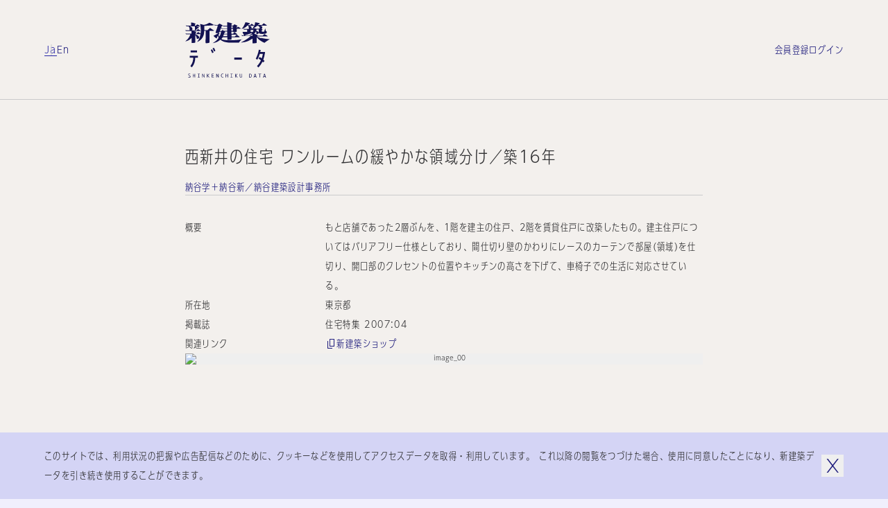

--- FILE ---
content_type: text/html; charset=utf-8
request_url: https://data.shinkenchiku.online/projects/articles/JT_2007_04_084-0
body_size: 41241
content:
<!DOCTYPE html><html lang="ja" dir="ltr" data-mobile="false" data-os-win="false" data-safari="false"><head><meta charSet="utf-8"/><meta name="viewport" content="width=device-width, initial-scale=1, maximum-scale=1"/><link rel="stylesheet" href="/_next/static/css/263569bfa74be39d.css" data-precedence="next"/><link rel="stylesheet" href="/_next/static/css/6bcf43240469d1b1.css" data-precedence="next"/><link rel="stylesheet" href="/_next/static/css/2895d08f9d534d06.css" data-precedence="next"/><link rel="stylesheet" href="/_next/static/css/bfbc09307378af05.css" data-precedence="next"/><link rel="stylesheet" href="/_next/static/css/059a5833a4bdbf87.css" data-precedence="next"/><link rel="stylesheet" href="/_next/static/css/cf1aa400d810a344.css" data-precedence="next"/><link rel="stylesheet" href="/_next/static/css/d968a62ab138fb6c.css" data-precedence="next"/><link rel="stylesheet" href="/_next/static/css/e8b28e1a0acae2ed.css" data-precedence="next"/><link rel="preload" as="script" fetchPriority="low" href="/_next/static/chunks/webpack-3553bfe82a781d47.js"/><script src="/_next/static/chunks/fd9d1056-6d1a989c544c785c.js" async=""></script><script src="/_next/static/chunks/2117-303b0b0e181a4fa1.js" async=""></script><script src="/_next/static/chunks/main-app-be3d940aef6bd3eb.js" async=""></script><script src="/_next/static/chunks/c15bf2b0-bc032bfc723d4a8d.js" async=""></script><script src="/_next/static/chunks/2f0b94e8-2b40b75fccadd40c.js" async=""></script><script src="/_next/static/chunks/3795-224aeaca7f36c4ce.js" async=""></script><script src="/_next/static/chunks/6498-8bbbdb4c9d2c3829.js" async=""></script><script src="/_next/static/chunks/7048-e4f376032b132d74.js" async=""></script><script src="/_next/static/chunks/5883-fbabcac69d3c062a.js" async=""></script><script src="/_next/static/chunks/2586-6ddc3065c0e8b735.js" async=""></script><script src="/_next/static/chunks/9027-35e068b3ba16efcd.js" async=""></script><script src="/_next/static/chunks/9942-7276c89f891fd224.js" async=""></script><script src="/_next/static/chunks/3786-e17fe9a04fa4ae58.js" async=""></script><script src="/_next/static/chunks/9867-bb44547dc6d7e826.js" async=""></script><script src="/_next/static/chunks/7576-e7d26a95690a9f82.js" async=""></script><script src="/_next/static/chunks/7412-2a419759604c514e.js" async=""></script><script src="/_next/static/chunks/2008-70b6cd996ae8a0d6.js" async=""></script><script src="/_next/static/chunks/3288-9fd0a6181b5eb723.js" async=""></script><script src="/_next/static/chunks/app/%5Blng%5D/projects/layout-24a2314575362f2d.js" async=""></script><script src="/_next/static/chunks/9915-c9054fe8eeb24e22.js" async=""></script><script src="/_next/static/chunks/141-952efa2baa98b616.js" async=""></script><script src="/_next/static/chunks/1995-932e5fce6ef7dce7.js" async=""></script><script src="/_next/static/chunks/4037-62670ea59461ef5c.js" async=""></script><script src="/_next/static/chunks/2200-acfb06655b15250e.js" async=""></script><script src="/_next/static/chunks/app/%5Blng%5D/layout-bc281e09cce68ac2.js" async=""></script><script src="/_next/static/chunks/app/%5Blng%5D/error-a6416afc943063cf.js" async=""></script><script src="/_next/static/chunks/app/%5Blng%5D/not-found-5a8e0bb033cc7aa7.js" async=""></script><script src="/_next/static/chunks/3143-4882e2ccab58e3b1.js" async=""></script><script src="/_next/static/chunks/4990-e334323b906be98c.js" async=""></script><script src="/_next/static/chunks/961-c6afb74da6ff9de4.js" async=""></script><script src="/_next/static/chunks/app/%5Blng%5D/projects/articles/%5Bid%5D/page-a2d3bb45ab841622.js" async=""></script><link rel="preload" href="https://www.googletagmanager.com/gtag/js?id=G-95EM8F0RP7" as="script"/><meta name="theme-color" content="#ffffff"/><title>西新井の住宅 ワンルームの緩やかな領域分け／築16年 | プロジェクトトップ | 新建築データ</title><meta name="description" content="もと店舗であった2層ぶんを、1階を建主の住戸、2階を賃貸住戸に改築したもの。建主住戸についてはバリアフリー仕様としており、間仕切り壁のかわりにレースのカーテンで部屋(領域)を仕切り、開口部のクレセントの位置やキッチンの高さを下げて、車椅子での生活に対応させている。"/><link rel="manifest" href="/site.webmanifest" crossorigin="use-credentials"/><meta name="msapplication-TileColor" content="#ffffff"/><meta property="og:title" content="西新井の住宅 ワンルームの緩やかな領域分け／築16年 | プロジェクトトップ | 新建築データ"/><meta property="og:description" content="もと店舗であった2層ぶんを、1階を建主の住戸、2階を賃貸住戸に改築したもの。建主住戸についてはバリアフリー仕様としており、間仕切り壁のかわりにレースのカーテンで部屋(領域)を仕切り、開口部のクレセントの位置やキッチンの高さを下げて、車椅子での生活に対応させている。"/><meta property="og:url" content="https://data.shinkenchiku.online/projects/articles/JT_2007_04_084-0"/><meta property="og:image" content="https://assets.shinkenchiku-data.com/2007/JT_2007_04_084-0_b04a82d6/thumbnail.jpg"/><meta property="og:image:width" content="1306"/><meta property="og:image:height" content="685"/><meta property="og:type" content="article"/><meta name="twitter:card" content="summary_large_image"/><meta name="twitter:title" content="西新井の住宅 ワンルームの緩やかな領域分け／築16年 | プロジェクトトップ | 新建築データ"/><meta name="twitter:description" content="もと店舗であった2層ぶんを、1階を建主の住戸、2階を賃貸住戸に改築したもの。建主住戸についてはバリアフリー仕様としており、間仕切り壁のかわりにレースのカーテンで部屋(領域)を仕切り、開口部のクレセントの位置やキッチンの高さを下げて、車椅子での生活に対応させている。"/><meta name="twitter:image" content="https://assets.shinkenchiku-data.com/2007/JT_2007_04_084-0_b04a82d6/thumbnail.jpg"/><meta name="twitter:image:width" content="1306"/><meta name="twitter:image:height" content="685"/><link rel="icon" href="/favicon.ico"/><link rel="icon" href="/favicon-32x32.png" type="image/png"/><link rel="icon" href="/favicon-16x16.png" type="image/png"/><link rel="apple-touch-icon" href="/apple-touch-icon.png" sizes="180x180" type="image/png"/><link rel="apple-touch-icon-precomposed" href="/apple-touch-icon.png"/><link rel="mask-icon" href="/safari-pinned-tab.svg" color="#192548"/><script src="/_next/static/chunks/polyfills-42372ed130431b0a.js" noModule=""></script></head><body><script>window.name = "shinkenchiku_data";</script><header id="header" class="header_container__HQFYI sticky transition-scroll" style="z-index:400" data-underline="true"><div class="bg-var items-center py-32 grid-cols grid-gutter sm:py-24 md:py-24"><nav class="language language_container__aEg1L sm:hidden"><ul class="flex flex-row gap-x-16"><li><a class="label_container__SJrAb  inline-flex flex-row items-center gap-x-8 overflow-hidden max-w-full" data-active="false" data-size="s" href="/ja/projects/articles/JT_2007_04_084-0"><span class="label_outer "><span class="label_inner">Ja</span></span></a></li><li><a hrefLang="en" class="label_container__SJrAb  inline-flex flex-row items-center gap-x-8 overflow-hidden max-w-full" data-active="false" data-size="s" href="/en/projects/articles/JT_2007_04_084-0"><span class="label_outer "><span class="label_inner">En</span></span></a></li></ul></nav><h1 class="col-start-2 sm:col-span-2 sm:col-start-1 md:col-span-2 md:col-start-3"><a class="" href="/ja"><svg viewBox="0 0 122 80" class="h-80 w-[122px] fill-icon-active sm:hidden md:mx-auto md:h-64 md:w-[98px]" aria-label="新建築データ"><g><path d="M41.1,11.9c-.1-.3-2.3-1.6-3.8-2.6-.6-.4-1.1-.7-1.2-.8h0c-.3-.3-.4-.4-.8,0-.4.4-3.2,3.1-3.2,3.1h-4.6c0,0,0-1,0-1.9,0-.8,0-4.4,0-4.4,0,0,12.7-.6,13.2-.9.3-.2.3-.5.1-.8-.3-.4-5.6-2.8-6-2.8,0,0-2.7,1.5-4.2,2.1-1.5.6-4.2,1-4.2,1,0,0-5.2-1.7-5-1.1.4,1.1,1.1,6.9,1.1,9.1s-.4,4.6-.4,4.6c0,0-2.7-2-3-2.1-.3-.2-.5-.3-.8,0-.4.3-2.3,2.3-2.3,2.3h-1.1v-1.4s.8-.5,1-.6c.2,0,0-.6-.4-.8-.5-.3-1.8-.7-1.8-.7l-2-.4s9.7,0,10-.1c.3-.2,0-.7,0-.7,0,0-2.6-1.8-2.9-2-.3-.2-.6,0-.8,0-.3.2-1.6,1.9-1.6,1.9h-1.9s.6-.5,1-.8c.1-.1.4-.4.7-.7.7-.7,1.6-1.5,2-1.7.2,0,.4,0,.6-.1.4,0,.8-.1.9-.4.1-.5-.7-1-1.5-1.3-.3-.1-.9-.3-1.4-.4-.7-.2-1.3-.3-1-.3h5c.4,0,.4-.3.2-.7-.2-.4-2.7-2-3-2.1h0c-.3,0-.6-.2-.9,0-.4.2-1.8,1.7-1.8,1.7h-1.5l.2-2s.4.2.7,0c.3-.2,0-.7-.2-1-.2-.3-1.1-.5-1.9-.8-.2,0-.4-.1-.6-.2-.9-.3-2.9-.6-3.2-.6s0,0-.1,0c-.2,0-.3,0-.3.5s.1,4.1.1,4.1H2.8c0,0-2-.5-2-.5l1,1.5h3.2s.5.7,1,1.9c.3.8.3,1.5.3,2.1,0,.4,0,.7,0,1,0,.5.4.6.5.7,0,0,0,0,0,0,0,0,0,0-.1,0h0s-.1,0-.2,0H1.9l-1.7-.4.7,1.3s1.4,0,2.9,0,5.2,0,5.2,0v3.9s-6.8,0-6.8,0l-1.9-.6.9,1.4h6.1c0,1.4-1.6,4.2-3,6-1.4,1.9-4.3,4.4-4.3,4.4,1.1-.2,4.3-1.3,5.7-2.2,1.4-.9,3.5-3,3.5-3v3.2c0,.6,0,1.3,0,2h0c0,.9,0,1.7,0,2h0s0,0,0,0c0,.2,0,.3,0,.3,0,0,.1,0,.3,0,0,0,0,0,0,0,.5,0,3.9-.3,4.3-.4.4,0,.8-.5.8-1.1v-5.2c0-1.7,0-4.7,0-4.7,1.7,2.1,1.9,3.4,2,4.3,0,.3,0,.5.1.7.2.5,2.2.2,2.8-.2.6-.5.8-1.9.4-2.5-1.3-1.9-2.5-2.4-3.7-2.8h-.2c0,0-1.2-.3-1.2-.3v-.6h7.2c-.3,1.6-1,4.7-2.1,7-1.1,2.3-2.8,4.2-2.8,4.2,0,0,1.9-.5,3.8-2,2-1.5,4.3-3.7,5.6-7.7.7-2.3.9-6.3.9-6.3h2s0,5.7,0,7.5,0,1.8,0,3.2h0s0,0,0,0h0c0,2.7-.2,6,0,6.4,0,.1,0,.2,0,.3,0,.3.1.5.6.5,0,0,.1,0,.2,0,.9,0,3.5-.4,3.8-.5.4,0,1-.7,1.1-1.1h0c0-.3,0-3.7,0-6.4h0s0,0,0,0c0-1.1,0-2,0-2.6,0-2,0-7.4,0-7.4,0,0,5.5,0,6,0,.5,0,.5-.5.3-.8ZM9.5,11.6h0c1.1-.4,1.1-2.1.5-3.4-.5-1-2.1-1.6-3.1-2h0c-.2,0-.4-.2-.6-.2-.2-.1.5-.1,1.6-.1,2.2,0,5.7.1,5.7.1,0,0,.3.2.4.5.1.3,0,3.9,0,4.5-.1.6-.3.7-.3.7,0,0-5.3.2-4.2-.1Z"></path><path d="M77.4,29.4h0s0,0,0,0h0ZM81.7,24.7c-.2.1-.6.3-.8.5-.8.6-2.7,2.9-3.4,4.2-.2,0-10.1.5-15.3,0-2.4-.2-5.7-.9-7.3-1.6-1.5-.7-3.6-1.8-4.4-2.6,0,0-1.2,1.4-3.8,2.8-3.1,1.6-7.2,2.3-7.2,2.3,0,0,3.8-2.3,5.4-3.8,1.7-1.6,2.7-3.1,3.2-3.9,0,0-.2-.3-.6-1.4-.1-.3-.2-.6-.2-.9,0-.4-.1-.6-.2-.6s-.8,1.1-1.2,1.8c0,.1-.2.3-.2.4-.2.3,0,.5,0,.8,0,.2,0,.3,0,.4-.1.3-.4.3-.7.2-.3,0-3-1.7-4.2-3.7l3.2-1.6c1.9-1,2.9-1.7,3.4-2.3,0,0-2.5.1-3,0-.5-.1-.6-.3-.6-.7s.8-3.1,1.6-5.1c.7-2,1.6-5.1,1.6-5.1h-4.6l-.8-1.3,1.8.4h3.6c0,.1,1.6-1.4,2-1.6.3-.2.6-.2.9,0,.6.2,3.8,2,3.9,2.4,0,.4,0,.9-.3.9s-1.2.5-1.2.5l-.5,2.1,1.7.7h7v-2.7h-5.5c0,0-.8-1.5-.8-1.5l1.9.6h4.5V.3S60.7,0,60.7,0C60.7,0,62.6.2,67.3,1.8c.2,0,.3.7.2.8-.1.2-1.1.9-1.1.9v1.6h2.5s1.4-1.6,1.7-1.8c.3-.2.6-.1.8,0,0,0,0,0,.2,0h0s0,0,0,0c.8.4,3.5,1.7,3.6,1.9,0,.2,0,.5,0,.6-.1,0-.9.3-.9.3v1.8h.2c0,0,1.2-1,1.4-1.2.2-.1.5-.1.7,0,.2,0,3,2,3.2,2.1.1.2.1.5,0,.6-.1,0-5.5,0-5.5,0,0,0,0,3.4,0,3.7s-.5,1-.9,1.1c-.4,0-3.6.5-3.7.4-.2,0-.2-.2-.3-.3h0s0,0,0,0c-.1-.2-.4-.6-.4-.6h-2.4s0,3.1,0,3.1h2.2s1.9-2,2-2h.4s3.5,2.1,3.6,2.4c0,.2,0,.6,0,.7,0,0-8.1,0-8.1,0v2.8c0,0,4.8,0,4.8,0,0,0,2.3-2.3,2.5-2.5.1-.1.5,0,.6,0,.1,0,3.6,2.7,3.6,2.9,0,.2,0,.5,0,.6-.1.1-11.5,0-11.5,0,0,0,0,2.3,0,2.7,0,.4-.2.7-.5.8-.2,0-5,.4-5.2.3-.2,0-.2-.1-.2-.3,0,0,0-.1,0-.2,0-.3,0-3.3,0-3.3h-6.7c0,0-.7,1-1,1.4h0c-.3.4-.7.9-1.1,1.2,0,0,.6.4,1.7.7,1.1.4,5.2,1.2,9.7,1.1,4.7,0,8.8-.2,11.7-.5,2.8-.3,5-.6,6.6-.8,1.1-.2.9,0,.3.3ZM68.7,9.4h-2.3v3h2.4c0,0,0-3,0-3ZM66.3,8.3h2.3v-2.3h-2.2s0,0,0,0v2.3ZM60.4,17.6h-4.7c-.2.7-.4,1.2-.7,1.8-.3.6-.7.9-.7.9,1.4,0,6.1,0,6.1,0v-2.8ZM60.5,13.5h-3.5c.5.3.8,1,.7,1.3,0,.2-1.4.6-1.4.6,0,.6-.3,1.3-.3,1.3.9,0,4.5,0,4.5,0h0v-3.1ZM50,12.8c.6,0,2.2,0,2.2,0,0,0,1.1-1.4,1.3-1.5,0,0,0,0,0,0,.1,0,.2,0,.5,0,.3,0,1.7,1.3,1.7,1.3h4.7s0-3.1,0-3.1h-8.1c0,0-.8-1-.8-1l-1.6,4.4ZM51.6,13.8h-2s-.1.5-.3.8c-.2.3-1.2,1-1.2,1,.2.2.5.3.8.4.4.2.7.3.5.6-.1.2-.4.4-.6.6-.2.2-.4.3-.5.5,0,.3,0,.6,0,1.1h0c0,.2,0,.3,0,.5,0,.6.5,1.5.5,1.5.7-.7,1.7-2.2,2.1-3.7.6-2.1.6-3.2.6-3.2Z"></path><path d="M109.4,23.3c-2.5-.8-5.2-2.1-6.1-2.8h15.3c.3,0,.3-.2.1-.5-.1-.3-4.2-2.7-4.5-2.7s-.4,0-.4,0l-2.3,2.2h-8.6s1.3-.3,1.5-.6c.1-.2,0-.5-.1-.6-.2,0-1.3-.5-2.2-.7-.4-.1-.8-.2-.9-.3-.2,0-.4-.1-.6-.2-.4,0-.8-.2-1.1-.4,0,0,.7-.7,1.1-1.3,0-.1.2-.2.3-.4h0c.4-.6,1-1.2,1-1.7,0,0,.4,1,.6,1.7,0,.2,0,.7,0,1.1s0,.7,0,.8c.1.2,1.7.4,2.5,0,.7-.3.9-1.5.9-1.9,0-.2,0,0,.2.3.2.3.4.7.6.9.4.4,2.6.7,3.5.7s4.1,0,4.7-.2h0c.7-.2,2.2-.6,2.5-1.4.3-.8.2-1.1,0-1.7-.2-.5-.7-.7-1.2-.8,0,0-.6-2.8-1-4,0,0-.3,1.4-.7,2.7-.3,1-.8,2.2-.8,2.2,0,0-2,.4-2.9,0-.9-.4-.6-1.9-.6-1.9,0,0,.9-.3,1.1-.7,0-.1,0-.5,0-.7,0-.1-1.4-.9-1.4-.9,0,0,.8-.5,1.1-1.1.3-.7.2-1.4-.2-2-.3-.5-2.3-1.4-3-1.5-.3,0,1.4,0,3.6,0,2.7,0,5.9,0,6,0,.2-.1.2-.2.2-.4,0-.2-3.9-2.7-4.3-2.8-.4-.1-.4,0-.5,0,0,0,0,0,0,0-.1.1-2.1,2.3-2.1,2.3h-6c0,0,.2-.2.4-.6,0-.2.5-.2.8-.3.4,0,.7-.2.9-.3.3-.3.7-.7.5-1.1-.2-.3-4.9-1.4-6.5-1.6,0,0,0,.8-.4,2.4-.3,1.6-2.6,5.7-3.3,6.2,0,0,.4,0,.9-.3l.2,1.1c-.2.3-1.1-.4-1.6-.8-.2-.1-.3-.2-.4-.3-.1,0-.3,0-.3,0l-1.1,1.4h-.9s.4,0,.6-.3c0,0,.2-.2.3-.2.2-.2.4-.3.6-.7.3-.5,0-1.6-.2-1.9-.6-.5-1.1-.8-2.4-1.4,0,0,5.7,0,6,0h0c.2-.1.4-.2.3-.5,0-.3-3-2.4-3.2-2.4s-.1,0-.2,0c0,0-.2,0-.3,0,0,0-.3.3-.5.6-.4.5-1.1,1.2-1.3,1.3-.3,0-2.8,0-3.2,0,0,0,.9-.9,1.2-1.2.1-.1.3-.1.5-.2.2,0,.4,0,.6-.2.4-.2.5-.6.3-1-.1-.4-5.2-1.6-6.2-1.6,0,0-1.3,3.4-2.2,5-2.4,4.2-4.1,5-4.1,5,0,0,3.2-1.1,4.8-1.9,1.9-1,3.5-2.2,3.9-3.1h1.5c.6,0,.8,1.7.9,2.5,0,.1,0,.2,0,.3,0,.2,0,.4.1.7,0,.4.2.9.2,1.2,0,0-5.5,0-6,0-.5,0-2.2-.6-2.2-.6l.8,1.5h4.7v3.3s-5.5,0-6.2-.1c-.8-.2,0,1.5.4,2.3.4.8,1.4,2.7,1.6,2.9.2.2-2.3,0-2.3,0l-1.6-.5,1,1.5,12-.2s-1.5,1.9-3.7,3.4c-3.7,2.6-6.4,4.1-7.4,4.6-1.9.9-3.1,1.4-3.1,1.4,0,0,2.4.1,6.3-.7,2.5-.5,5.1-1.6,6.8-2.6,1.7-.9,4.1-2.4,4.1-2.4,0,0,0,1.7,0,2.7,0,.9,0,3.7,0,4,0,.2.1.3.3.3h0s0,0,0,0c0,0,0,0,0,0,.6,0,4.9-.4,5.1-.5.2,0,.5-.4.5-.6h0s0-.3,0-.7c0-.8,0-2.2,0-2.7s0-1.3,0-2.3h0c0-.9,0-1.8,0-2.2,0,0,1.4,1.9,3.4,3.6,1.3,1.1,5.6,3.9,7.9,4.5,0,0,.6-.5.9-.7.2-.2.5-.4.7-.5,1.7-1.3,3.6-2.6,5.9-3.9,0,0-9-.8-12.2-1.9ZM105.5,14.2h0c-.3-.3-.6-.7-.9-.9h0c-.5-.3-1.7-.5-2-.6,0,0,0-1.4.1-2.2h3.2s0,3.8,0,4-.2-.1-.4-.4ZM97.1,19.6h0s-11,0-11,0l.2-.7s.6-.3,2.4-.8c2.9-.8,4.6-1.4,7.8-2.9h0s0,0,0,0c.2,0-1,1.6-1.9,2.2-1.7,1.2-2.9,1.7-2.9,1.7,0,0,1.8-.3,2.9-.6,1.3-.4,2-.6,2.4-.8v1.9ZM97.6,14h-3.3s0-2.7,0-2.7h3.9c0,1.3-.3,2.2-.7,2.7ZM101.2,7.1h0c-.7.5,1.4-.8,2.2-1.8h2c.6,0,2.3,2.8,2.3,3.3,0,.4-.1.3-.5.2,0,0,0,0-.1,0-.4-.2-.5,0-.5,0,0,0-.1.6-.4.7-.3.2-3.8,0-3.8,0l-3.6-1.2s1.3-.4,2.4-1.2Z"></path></g><g><rect x="7.8" y="40.8" width="9.2" height="2.8"></rect><path d="M18.2,48.5v2.8h-3.8c0,4-.8,8.8-4.8,13.8l-2.2-1.7c3.4-4.4,4.1-8.5,4.2-12.1h-5v-2.8h11.6Z"></path><rect x="70.7" y="51" width="10.9" height="3.1"></rect><path d="M38.7,39.1c.9,1.6,1.6,3,2.2,4.7l-2.1.7c-.5-1.5-1.2-2.9-2-4.3l1.9-1.1Z"></path><path d="M39.4,37.9c.8,1.4,1.5,2.8,2,4.3l2.1-.7c-.6-1.7-1.3-3.2-2.2-4.7l-1.9,1.1Z"></path><path d="M114.3,56l-2,2h0c-.3-.3-.7-.7-1-1-1.5,3.1-3.4,5.9-5.8,8.3l-2-2c2.3-2.4,4.2-5.1,5.6-8.3-1.3-1.1-2.5-1.9-3.4-2.4l1.5-2.4c1,.6,2,1.3,3,2.1.7-2,1.3-4.2,1.7-6.6h-4.4c-.9,3-2.1,5.8-3.5,8.4l-2.4-1.4c2.1-3.7,3.6-8,4.5-13l2.7.5c-.2.9-.4,1.8-.6,2.7h6.9l-.2,1.6c-.5,3.6-1.3,6.8-2.4,9.7.6.6,1.2,1.1,1.8,1.7Z"></path></g><g><path d="M6.6,77.1c-.8-.5-1.3-.8-1.4-1-.1-.1-.2-.3-.2-.5s0-.4.3-.6c.2-.2.4-.2.7-.2s.8,0,1.2.2v-.6c-.5-.1-.9-.2-1.1-.2-.6,0-1,.1-1.3.4-.3.3-.4.6-.4,1s.3,1,.9,1.4c.8.5,1.3.8,1.4.9.1.2.2.3.2.6s0,.4-.3.6c-.2.2-.5.3-.8.3-.4,0-1-.1-1.5-.4v.7c.6.2,1,.3,1.4.3.7,0,1.2-.1,1.5-.4.3-.3.5-.7.5-1.1s-.3-1-.9-1.4h0Z"></path><polygon points="13.6 76.8 11.6 76.8 11.6 74.5 10.9 74.5 10.9 79.8 11.6 79.8 11.6 77.3 13.6 77.3 13.6 79.8 14.3 79.8 14.3 74.5 13.6 74.5 13.6 76.8"></polygon><polygon points="19 75 17.9 75 17.9 74.5 20.9 74.5 20.9 75 19.7 75 19.7 79.3 20.9 79.3 20.9 79.8 17.9 79.8 17.9 79.3 19 79.3 19 75"></polygon><polygon points="27.2 78.6 27 78 25.1 74.5 24.5 74.5 24.5 79.8 25.1 79.8 25.1 75.8 25.4 76.3 27.2 79.8 27.8 79.8 27.8 74.5 27.2 74.5 27.2 78.6"></polygon><polygon points="31.3 79.8 31.3 74.5 32 74.5 32 77.1 34 74.5 34.8 74.5 32.9 77 35 79.8 34.2 79.8 32 77.1 32 79.8 31.3 79.8"></polygon><polygon points="40.9 77.4 39 77.4 39 79.2 41.2 79.2 41.2 79.8 38.3 79.8 38.3 74.5 41.1 74.5 41.1 75 39 75 39 76.8 40.9 76.8 40.9 77.4"></polygon><polygon points="47.5 78.6 47.3 78 45.4 74.5 44.8 74.5 44.8 79.8 45.4 79.8 45.4 75.8 45.7 76.3 47.5 79.8 48.2 79.8 48.2 74.5 47.5 74.5 47.5 78.6"></polygon><path d="M51.5,77.1c0-.9.2-1.6.7-2.1h0c.4-.5,1-.8,1.6-.8s.7,0,1.1.2v.6c-.4-.2-.7-.3-1.1-.3s-.7.2-1,.5c-.4.4-.5,1-.5,1.8s.2,1.4.5,1.8c.3.4.6.5,1,.5s.7-.1,1.1-.3v.6c-.3.2-.7.2-1.1.2-.6,0-1.2-.3-1.6-.8-.4-.5-.7-1.2-.7-2.1Z"></path><polygon points="61 76.8 59 76.8 59 74.5 58.3 74.5 58.3 79.8 59 79.8 59 77.3 61 77.3 61 79.8 61.7 79.8 61.7 74.5 61 74.5 61 76.8"></polygon><polygon points="66.4 75 65.3 75 65.3 74.5 68.3 74.5 68.3 75 67.1 75 67.1 79.3 68.3 79.3 68.3 79.8 65.3 79.8 65.3 79.3 66.4 79.3 66.4 75"></polygon><path d="M75.4,74.5h-.8l-2,2.6,2.1,2.7h.9l-2.2-2.8,1.9-2.5ZM72,79.8v-5.4h.7v5.4h-.7Z"></path><path d="M81.4,77.7c0,.7,0,1.1-.3,1.4-.2.2-.4.4-.8.4s-.6-.1-.7-.3c-.2-.2-.3-.6-.3-1.2v-3.5h-.7v3.4c0,.8.1,1.3.4,1.6.3.3.7.5,1.2.5s1-.2,1.3-.5c.3-.4.5-.9.5-1.5v-3.5h-.6v3.2Z"></path><path d="M95.2,75.1c-.4-.4-.9-.6-1.7-.6h0s-1.3,0-1.3,0v5.4h1.3c.7,0,1.2-.2,1.6-.6.4-.5.6-1.2.6-2.1s-.2-1.7-.5-2.1ZM94.7,78.8h0c-.3.3-.7.5-1.2.5h-.5v-4.2h.5c.5,0,.9.1,1.2.4.2.3.4.8.4,1.6s-.1,1.4-.4,1.7Z"></path><path d="M101,74.5h-.7l-1.7,5.4h.7l.4-1.2h1.9l.4,1.2h.8l-1.7-5.4ZM99.9,78.1l.6-2v-.5c.1,0,.3.5.3.5l.7,2h-1.6Z"></path><polygon points="107.1 75.1 105.5 75.1 105.5 74.5 109.4 74.5 109.4 75.1 107.8 75.1 107.8 79.8 107.1 79.8 107.1 75.1"></polygon><path d="M114.6,74.5h-.7l-1.7,5.4h.7l.4-1.2h1.9l.4,1.2h.8l-1.7-5.4ZM113.4,78.1l.6-2v-.5c.1,0,.3.5.3.5l.7,2h-1.6Z"></path></g></svg><svg width="150" height="20" viewBox="0 0 150 20" class="hidden h-[20px] w-[150px] fill-icon-active sm:block fill-icon-active"><path d="M46.8297 18.3933C47.383 17.4417 48.0801 16.5896 48.8879 15.8482C49.0474 15.7339 49.2351 15.6303 49.3871 15.5465C49.7202 15.3627 49.8817 15.2736 49.1978 15.3724C48.2019 15.5163 46.9183 15.6823 45.2031 15.8482C43.4879 16.0142 40.9982 16.1028 38.1433 16.1581C36.1515 16.2023 34.1707 15.9811 32.2453 15.4942C31.8912 15.3835 31.5482 15.2397 31.2273 15.0405C31.4818 14.8192 31.7142 14.5647 31.9244 14.3102C32.1015 14.111 32.5441 13.436 32.5441 13.436L36.5719 13.5024C36.5719 13.5024 36.5166 15.3393 36.5498 15.4942C36.5604 15.5436 36.5609 15.5841 36.5613 15.6184C36.5621 15.6915 36.5626 15.7367 36.6605 15.7819C36.8043 15.8372 39.6924 15.6269 39.8252 15.5827C39.958 15.5384 40.0797 15.295 40.1129 15.0737C40.1351 14.8524 40.1461 13.4692 40.1461 13.4692C40.1461 13.4692 47.0068 13.5798 47.0842 13.4913C47.1174 13.436 47.1396 13.3807 47.1506 13.3143C47.1617 13.2479 47.1506 13.1815 47.1396 13.1261C46.4424 12.5065 45.701 11.92 44.9375 11.3778C44.849 11.3446 44.6498 11.2893 44.5724 11.3778L43.0785 12.8716L40.1129 12.8495L40.1683 11.1897C40.1683 11.1897 45.0039 11.2782 45.0592 11.245C45.1146 11.2118 45.1367 10.9905 45.1146 10.8466C45.0924 10.7028 42.9457 9.40812 42.9457 9.40812H42.6912C42.2707 9.79541 41.8613 10.2159 41.4851 10.6475L40.1572 10.6143V8.72202L41.6289 8.74417C41.6289 8.74417 41.7728 8.99867 41.8502 9.10932C41.8721 9.13672 41.89 9.16141 41.9061 9.18372C41.9551 9.25151 41.9883 9.29735 42.0715 9.33065C42.824 9.29745 43.5875 9.20891 44.3289 9.07613C44.4728 9.0208 44.5945 8.94336 44.683 8.82164C44.7826 8.71099 44.8379 8.56712 44.8601 8.42326C44.8601 8.24621 44.8822 6.18803 44.8822 6.18803C44.8822 6.18803 48.1244 6.24336 48.2129 6.18803C48.2904 6.1327 48.3015 5.9667 48.2129 5.85604C48.1244 5.74539 46.4092 4.61671 46.2986 4.55032C46.2322 4.51712 46.1547 4.50606 46.0883 4.51712C46.0109 4.51712 45.9445 4.55032 45.8781 4.58351C45.7342 4.67204 45.0039 5.34704 45.0039 5.34704L44.8822 5.29172V4.21836L45.4244 4.05235C45.5129 4.03022 45.5351 3.85319 45.4797 3.7204C45.4244 3.58761 43.2777 2.55851 43.156 2.50318C43.0785 2.46998 43.0011 2.44788 42.9125 2.45894C42.824 2.47001 42.7465 2.49211 42.6801 2.53638C42.5142 2.6581 41.6842 3.60974 41.6842 3.60974H40.1572V2.64704C40.3896 2.48105 40.5998 2.30402 40.8101 2.10484C40.8654 2.01631 40.8322 1.67329 40.6994 1.62903C37.8777 0.699518 36.749 0.555664 36.749 0.555664L36.5498 0.721641L36.583 3.63189H33.8719L32.7433 3.26671L33.2523 4.1409L36.5498 4.19621V5.77861L32.3228 5.81181L31.2937 5.39131L31.6035 4.15197C31.8248 4.01919 32.0572 3.9196 32.2896 3.84214C32.4334 3.84214 32.5441 3.51016 32.4887 3.27778C32.4334 3.04541 30.497 1.98309 30.1429 1.83924C30.0543 1.79498 29.9547 1.77286 29.8552 1.78393C29.7556 1.79499 29.656 1.82819 29.5785 1.89459C29.3793 2.06057 28.3945 2.96795 28.3945 2.96795L26.2257 2.89048L25.1191 2.66916L25.5949 3.43268H28.3613C28.3613 3.43268 27.8302 5.32492 27.3654 6.53106C26.9006 7.74827 26.4027 9.35278 26.4027 9.64048C26.4027 9.92819 26.4359 10.0167 26.7347 10.0942C27.3433 10.1384 27.9519 10.1384 28.5715 10.0942C28.2838 10.4593 27.6531 10.913 26.5244 11.5106L24.5658 12.4733C25.1855 13.447 26.0486 14.2216 27.0777 14.7306L27.0984 14.733C27.2861 14.7541 27.4128 14.7683 27.4982 14.5868C27.5369 14.5045 27.5142 14.4116 27.4894 14.31C27.4575 14.1794 27.4221 14.0342 27.5092 13.8786C27.5553 13.8018 27.618 13.6913 27.6886 13.5667L27.6886 13.5667C27.9232 13.1527 28.2456 12.5839 28.3392 12.5839C28.416 12.5839 28.4443 12.725 28.4909 12.957C28.5182 13.0926 28.5517 13.2593 28.6047 13.447C28.6822 13.7458 28.8039 14.0446 28.9588 14.3102C28.4166 15.1622 27.7748 15.9479 27.0445 16.6339C26.0818 17.5413 23.7912 18.9577 23.7912 18.9577C25.2961 18.7032 26.7568 18.2384 28.14 17.5745C29.0142 17.154 29.7998 16.5786 30.4638 15.8814C30.9728 16.3905 32.2121 17.0323 33.1306 17.4638C34.5469 18.0061 36.0297 18.338 37.5347 18.4597C40.7215 18.681 46.8187 18.4044 46.8187 18.4044L46.8297 18.3933ZM41.5736 8.14663L40.1351 8.09131V6.28762L41.5183 6.26547L41.5736 8.14663ZM40.1351 4.21836L41.4851 4.24048V5.62368H40.1129L40.1351 4.21836ZM36.5056 11.2118V12.8715C36.3123 12.87 33.6418 12.8483 32.8207 12.8163C32.9978 12.6724 33.1416 12.4954 33.2412 12.2851C33.4183 11.9532 33.5621 11.5991 33.6617 11.245L36.5056 11.2118ZM36.5166 10.6143C36.5166 10.6143 34.3699 10.6696 33.8056 10.6475C33.8941 10.404 33.9605 10.1495 34.0047 9.88393C34.2924 9.7954 34.5691 9.67366 34.8236 9.51874C34.9121 9.35276 34.7019 8.9212 34.4031 8.75522H36.5498L36.5166 10.6143ZM31.1609 5.6458L31.6367 6.29869L36.5166 6.24335L36.5498 8.10235L33.6949 8.13555C33.3851 7.84784 33.042 7.59333 32.6769 7.37202C32.4463 7.3219 32.4246 7.33537 32.3403 7.38771C32.3316 7.39315 32.3221 7.399 32.3117 7.40525C32.0351 7.69296 31.7806 7.99172 31.5482 8.30156C31.5482 8.30156 30.5523 8.35689 30.1982 8.33475L31.1609 5.6458ZM30.8289 10.9019C30.5744 11.7319 30.1318 12.4954 29.5342 13.1261C29.4015 12.8384 29.3019 12.5397 29.2465 12.2298C29.1802 11.92 29.1691 11.6102 29.2134 11.3003C29.2571 11.191 29.3764 11.1006 29.5059 11.0024C29.6387 10.9018 29.7822 10.7931 29.8662 10.6475C29.9654 10.4756 29.7762 10.3985 29.5418 10.3029C29.3839 10.2385 29.2053 10.1657 29.0806 10.0499C29.3351 9.88392 29.5785 9.68474 29.7888 9.46343C29.8773 9.29745 29.9326 9.13147 29.9879 8.95442H31.172C31.1498 9.60729 31.0392 10.2712 30.8289 10.9019ZM21.1352 18.1609C21.1746 17.9565 21.158 15.9018 21.1451 14.3052C21.1399 13.6553 21.1352 13.0813 21.1352 12.7388C21.1352 11.5548 21.0799 8.27939 21.0799 8.27939C21.0799 8.27939 24.4107 8.33472 24.6873 8.27939C24.975 8.22406 24.975 7.99169 24.8643 7.77038C24.7881 7.61783 23.4762 6.79228 22.5923 6.23604L22.5922 6.23601L22.5922 6.23596C22.1938 5.98529 21.8824 5.78932 21.8102 5.73432C21.5889 5.55727 21.5225 5.51301 21.3012 5.73432C21.0799 5.95563 19.3869 7.60441 19.3869 7.60441L16.6205 7.65972C16.5873 7.26136 16.5873 6.86299 16.6205 6.4757C16.6758 5.96668 16.6758 3.80893 16.6758 3.80893C16.6758 3.80893 24.3885 3.44375 24.632 3.27777C24.6762 3.25564 24.7094 3.22244 24.7315 3.17818C24.7537 3.14498 24.7758 3.1007 24.7869 3.05644C24.7979 3.01218 24.7979 2.96792 24.7869 2.92366C24.7758 2.8794 24.7537 2.83515 24.7315 2.80196C24.5545 2.53638 21.3676 1.10893 21.091 1.10893C21.091 1.10893 19.4643 1.9831 18.5791 2.38146C17.7492 2.66916 16.8861 2.86834 16.0119 2.96793C16.0119 2.96793 12.8471 1.94989 12.9688 2.30399C13.1791 2.94579 13.6328 6.48679 13.6328 7.78146C13.6107 8.71097 13.5332 9.62941 13.3783 10.5478C13.3783 10.5478 11.7184 9.36382 11.5414 9.25316C11.5082 9.21997 11.4639 9.18676 11.4307 9.1757C11.3865 9.15357 11.3422 9.1425 11.2979 9.1425C11.2537 9.1425 11.1984 9.15357 11.1652 9.1757C11.1209 9.19783 11.0766 9.21997 11.0434 9.25316C10.8221 9.41915 9.63811 10.6585 9.63811 10.6585L8.97417 10.6032V9.81752C8.97417 9.81752 9.4832 9.52979 9.59386 9.48553C9.70452 9.44127 9.64917 9.15357 9.37253 8.97653C9.0295 8.79948 8.66434 8.65562 8.29917 8.52283L7.08197 8.26835C7.08197 8.26835 12.9799 8.30152 13.1459 8.1798C13.3119 8.06915 13.1459 7.72611 13.1459 7.72611C13.1459 7.72611 11.5635 6.65274 11.3975 6.54209C11.3201 6.49783 11.2205 6.47571 11.132 6.48677C11.0434 6.49784 10.9549 6.53104 10.8885 6.59744C10.5455 6.95153 10.2246 7.32775 9.92581 7.72611H8.79714C8.79714 7.72611 9.1291 7.44948 9.41681 7.2171C9.50813 7.14334 9.67305 6.98595 9.86626 6.80156L9.86627 6.80155C10.2817 6.40508 10.8279 5.8838 11.0545 5.80071C11.1685 5.75892 11.3047 5.7393 11.4361 5.72037C11.6875 5.68415 11.9218 5.65041 11.9508 5.46876C12.0061 5.19212 11.4971 4.84909 11.0545 4.67204C10.8731 4.60568 10.5573 4.51985 10.2662 4.44074C9.82912 4.32198 9.44773 4.21835 9.66025 4.21835H12.7143C12.9357 4.21835 12.9357 4.05235 12.825 3.81997C12.7033 3.59866 11.1873 2.63596 11.0213 2.58063C10.9328 2.53637 10.8332 2.51424 10.7336 2.51424C10.634 2.51424 10.5344 2.53637 10.4459 2.58063C10.0697 2.89047 9.7045 3.23351 9.37253 3.59868H8.45409L8.57581 2.35931C8.64221 2.3925 8.70861 2.40358 8.775 2.40358C8.8414 2.40358 8.90778 2.3925 8.97417 2.35931C9.14016 2.24865 9.0295 1.96095 8.85245 1.73964C8.71892 1.5616 8.17719 1.41222 7.67663 1.27419C7.55498 1.24064 7.43575 1.20777 7.32542 1.17532C6.69468 1.00933 6.05286 0.898657 5.41106 0.843329C5.38898 0.843329 5.36886 0.84235 5.35057 0.84146C5.23134 0.835661 5.18975 0.833638 5.18975 1.13104C5.18975 1.47408 5.27828 3.60972 5.27828 3.60972L1.68197 3.66507L0.442633 3.33308L1.04017 4.22939H2.98772C3.23116 4.58349 3.43034 4.95974 3.60739 5.3581C3.81593 5.81689 3.80612 6.25821 3.79744 6.64915C3.7923 6.88052 3.78755 7.09424 3.82869 7.2835C3.88852 7.55871 4.04863 7.66895 4.11139 7.71215L4.11139 7.71216L4.11139 7.71216C4.12825 7.72377 4.13808 7.73054 4.13705 7.73437C4.1356 7.73972 4.1129 7.73933 4.05847 7.73838H4.05846H4.05845H4.05843H4.05842H4.05839H4.05836H4.05833C4.02865 7.73787 3.98956 7.73719 3.93936 7.73719H1.15083L0.110662 7.52694L0.564355 8.31258C0.564355 8.31258 1.41641 8.25727 2.31272 8.25727C3.20903 8.25727 5.47747 8.31258 5.47747 8.31258L5.51066 10.6364L1.39427 10.6917L0.232384 10.3265L0.796722 11.1675H4.45944C4.40411 12.0196 3.46353 13.6794 2.62255 14.8081C1.81476 15.7708 0.940573 16.6671 0 17.4859C1.20615 17.2093 2.36803 16.7556 3.44139 16.1359C4.18278 15.5827 4.87991 14.9851 5.53278 14.3323V16.2466C5.53278 16.5642 5.51604 16.9907 5.49985 17.4031C5.47881 17.939 5.45871 18.4511 5.47747 18.67L5.48143 18.7279C5.48933 18.8465 5.49318 18.9042 5.52403 18.9322C5.5533 18.9587 5.6069 18.9584 5.71137 18.9578L5.76517 18.9577C6.05287 18.9577 8.1332 18.7917 8.36558 18.7364C8.50943 18.6921 8.63115 18.6036 8.70861 18.4818C8.79714 18.3601 8.84139 18.2163 8.84139 18.0724V14.9077C8.84139 13.8897 8.87459 12.0528 8.87459 12.0528C9.91599 13.3228 10.0245 14.1069 10.0974 14.6332L10.0974 14.6332L10.0974 14.6332C10.1198 14.7947 10.1388 14.932 10.1803 15.0515C10.291 15.3835 11.5082 15.1954 11.8402 14.9077C12.0172 14.7085 12.1279 14.454 12.1721 14.1995C12.2164 13.945 12.1832 13.6683 12.0836 13.4138C11.3036 12.2384 10.5338 11.9607 9.79435 11.6939L9.71558 11.6654L8.98525 11.4995V11.1675L13.334 11.2228C13.0574 12.6614 12.6258 14.0667 12.0393 15.4056C11.5857 16.3241 11.0102 17.1761 10.3463 17.9396C11.1873 17.6962 11.984 17.2868 12.6701 16.7556C14.2746 15.5937 15.4586 13.956 16.0561 12.0638C16.5098 10.6917 16.6205 8.24619 16.6205 8.24619L17.8045 8.22408C17.8045 8.22408 17.7713 11.7208 17.7713 12.7942C17.7713 13.1625 17.7479 13.9233 17.7215 14.7775L17.7215 14.7776V14.7776V14.7777C17.6711 16.4124 17.6101 18.3893 17.6828 18.6146C17.7053 18.6845 17.721 18.7448 17.7345 18.7968C17.7874 19.0005 17.808 19.0796 18.0811 19.1237H18.2029C18.9775 19.0683 19.741 18.9798 20.5045 18.8359C20.6594 18.7806 20.7922 18.6921 20.9029 18.5704C21.0135 18.4597 21.102 18.3159 21.1684 18.172L21.1352 18.1609ZM5.69878 7.61545C6.36271 7.38307 6.34058 6.30973 5.97542 5.55727C5.68166 4.94305 4.70758 4.58661 4.10744 4.36701C3.96156 4.31363 3.83778 4.26834 3.75123 4.22939C3.59631 4.163 4.03894 4.14088 4.69181 4.14088C5.99754 4.14088 8.15533 4.22939 8.15533 4.22939C8.25492 4.30685 8.34344 4.39538 8.40984 4.5171C8.47623 5.42448 8.47622 6.34292 8.3877 7.2503C8.36557 7.41628 8.31025 7.57121 8.22172 7.70399C8.21959 7.70186 8.09998 7.70547 7.91294 7.7111H7.91292C7.12756 7.73475 5.15361 7.79419 5.69878 7.61545ZM63.5715 18.4539L63.5717 18.4818L63.5828 18.4264C63.5792 18.4357 63.5755 18.4449 63.5715 18.4539ZM63.5668 18.07C63.5691 18.2526 63.571 18.3936 63.5715 18.4539C63.5145 18.5844 63.4193 18.6859 63.2951 18.7584C63.1955 18.8358 60.5619 19.0904 60.2299 19.0904H60.1967C60.1525 19.0793 60.0972 19.0572 60.064 19.024C60.0308 18.9908 60.0086 18.9465 60.0086 18.8912C59.9754 18.7473 59.9865 17.0543 60.0086 16.49C60.0308 15.9146 60.0086 14.8744 60.0086 14.8744C60.0086 14.8744 58.5922 15.7486 57.5521 16.3129C56.2574 17.01 54.8742 17.5301 53.4357 17.8621C52.1853 18.1498 50.9017 18.2826 49.6181 18.2826C49.6181 18.2826 50.3595 18.0059 51.4771 17.4416C53.0263 16.6227 54.509 15.6932 55.9365 14.6752C56.7664 14.0887 57.5189 13.3916 58.1717 12.617L50.9127 12.7277L50.2931 11.8314L51.289 12.1191C51.289 12.1191 52.805 12.1965 52.6943 12.0859C52.3402 11.5215 52.0193 10.9351 51.7316 10.3375C51.4771 9.83956 50.9902 8.82151 51.4771 8.93217C51.9529 9.05389 55.2283 9.02071 55.2283 9.02071L55.2504 7.02889H52.4287L51.9529 6.09938C52.3845 6.2543 52.8271 6.37604 53.2808 6.46457C53.5795 6.49776 56.8881 6.44241 56.8881 6.44241C56.8881 6.26369 56.838 5.98974 56.7884 5.71838L56.7884 5.71826L56.7883 5.71806C56.7642 5.58631 56.7402 5.45517 56.7222 5.33586C56.7154 5.29154 56.7078 5.23304 56.6987 5.1644C56.6334 4.66745 56.4981 3.6388 56.1578 3.60963L55.2283 3.64283C54.9959 4.14078 54.0664 4.8822 52.9045 5.50187C51.964 5.94449 50.9902 6.33176 49.9943 6.65266C49.9943 6.65266 51.0123 6.15471 52.4509 3.60963C52.9599 2.6248 53.4136 1.60676 53.8119 0.566602C54.4648 0.599798 57.5078 1.34118 57.5963 1.5625C57.6185 1.61782 57.6406 1.67318 57.6406 1.72851C57.6406 1.78383 57.6406 1.83915 57.6185 1.89448C57.5963 1.94981 57.5631 2.00512 57.5299 2.04938L57.5299 2.04948C57.4967 2.08267 57.4524 2.12689 57.3972 2.149C57.2784 2.21919 57.1517 2.23406 57.0364 2.24759C56.9154 2.26179 56.8069 2.27451 56.7332 2.34817L56.025 3.05635C56.6558 3.10062 57.2976 3.10062 57.9394 3.05635C58.0603 3.02277 58.3891 2.63443 58.6537 2.32204L58.6538 2.32198L58.6538 2.32194L58.6538 2.32192L58.6538 2.32186L58.654 2.32165L58.6541 2.32155C58.8252 2.11954 58.9693 1.9494 59.0127 1.92768C59.0842 1.89195 59.1326 1.90236 59.1877 1.91423C59.2179 1.92074 59.2502 1.92768 59.2894 1.92768C59.4 1.92768 61.1594 3.22233 61.2148 3.39938C61.2644 3.55819 61.1983 3.59237 61.0644 3.6616C61.049 3.66956 61.0327 3.67798 61.0156 3.6871C60.8496 3.77562 57.4082 3.72029 57.4082 3.72029C57.9504 3.90841 58.4484 4.18504 58.8799 4.53913C58.9795 4.71618 59.0459 4.90431 59.057 5.10349C59.0681 5.30267 59.0459 5.50185 58.9685 5.68996C58.8615 5.92678 58.7229 6.02648 58.5927 6.12014C58.5343 6.16214 58.4776 6.20292 58.4263 6.25432C58.3156 6.35391 58.1828 6.43135 58.039 6.47561L58.5922 6.45349L59.2894 5.6125C59.2894 5.6125 59.3336 5.50186 59.4554 5.56826C59.4768 5.58115 59.5304 5.62238 59.6038 5.67886C59.9085 5.91334 60.5545 6.41052 60.6615 6.23217L60.5287 5.56826C60.3517 5.65678 60.1746 5.72317 59.9865 5.76743C60.4291 5.47973 61.8123 3.00104 61.9783 2.03834C62.1443 1.07564 62.1996 0.566602 62.1996 0.566602C63.1512 0.688323 66.0394 1.36332 66.15 1.5625C66.2607 1.76168 66.0394 2.01621 65.8402 2.21539C65.7486 2.31238 65.5258 2.36214 65.3085 2.41067C65.0796 2.46179 64.8568 2.51155 64.8 2.61374L64.5787 3.01212L68.2193 2.95677C68.2193 2.95677 69.4144 1.63998 69.4918 1.55145C69.5011 1.5408 69.5093 1.53062 69.517 1.52112C69.573 1.45169 69.5999 1.41824 69.8238 1.4961C70.7312 2.00512 71.6164 2.58053 72.4463 3.22233C72.4685 3.33299 72.4574 3.38833 72.3246 3.47685C72.2514 3.51958 70.3598 3.50506 68.7545 3.49274C67.4496 3.48273 66.3339 3.47416 66.5373 3.49897C66.991 3.5543 68.175 4.12971 68.3742 4.40635C68.507 4.57234 68.5955 4.77152 68.6176 4.99283C68.6398 5.21414 68.6066 5.42439 68.518 5.62357C68.3521 5.88915 68.1197 6.12153 67.8541 6.28751C68.1529 6.4535 68.4516 6.63054 68.7283 6.82972C68.7615 6.89611 68.7726 6.96249 68.7726 7.02889C68.7726 7.09528 68.7615 7.1617 68.7283 7.22809C68.5402 7.39408 68.3078 7.52684 68.0643 7.61536C68.0643 7.61536 67.8541 8.48956 68.3963 8.74407C68.9275 8.99858 70.1447 8.77727 70.1447 8.77727C70.1447 8.77727 70.4656 8.01374 70.6537 7.42727C70.9082 6.66374 71.1074 5.8117 71.1074 5.8117C71.3508 6.60842 71.55 7.40512 71.7049 8.21291C71.8488 8.23504 72.0037 8.27932 72.1254 8.36784C72.2582 8.45637 72.3578 8.56701 72.4353 8.6998C72.5238 8.85472 72.5791 9.03177 72.5791 9.21988C72.5791 9.408 72.5459 9.58506 72.4574 9.75104C72.2839 10.2499 71.3665 10.5043 70.9549 10.6184L70.9304 10.6252C70.532 10.7359 68.6398 10.7359 68.0754 10.7359C67.5111 10.7359 66.2164 10.5367 65.9619 10.2822C65.8343 10.1545 65.6983 9.91284 65.5986 9.73566L65.5986 9.73554C65.4995 9.55944 65.4363 9.44713 65.4529 9.57399C65.4861 9.8285 65.3754 10.5256 64.9217 10.7248C64.468 10.924 63.5164 10.7801 63.4279 10.6695C63.3836 10.6141 63.3836 10.4011 63.3836 10.1646C63.3836 9.92806 63.3836 9.66802 63.3394 9.51864C63.2287 9.12028 63.0074 8.50063 63.0074 8.50063C62.9541 8.77575 62.6518 9.15765 62.3914 9.48647L62.3914 9.4865C62.3271 9.56765 62.2654 9.64557 62.2107 9.71784C61.934 10.083 61.5467 10.5035 61.5467 10.5035C61.7037 10.6305 61.9464 10.6869 62.1932 10.7442C62.3118 10.7718 62.4313 10.7995 62.5426 10.8354C62.6261 10.8624 62.7726 10.9077 62.9485 10.9621C63.4951 11.1311 64.326 11.3881 64.4348 11.4551C64.468 11.4662 64.4902 11.4883 64.5123 11.5215C64.5344 11.5547 64.5455 11.5879 64.5566 11.6211C64.5676 11.6654 64.5676 11.6986 64.5566 11.7318C64.5455 11.7649 64.5344 11.7982 64.5123 11.8314C64.3795 12.0084 63.6049 12.1633 63.6049 12.1633H68.7947L70.1779 10.8133C70.2443 10.8244 70.3217 10.8354 70.3992 10.8354C70.5431 10.8354 73.0217 12.3072 73.1102 12.4732C73.1988 12.6391 73.1988 12.7498 73.0217 12.7498H63.7931C64.9549 13.4359 66.1943 14.0002 67.489 14.4096C69.4476 15.0293 74.8918 15.5383 74.8918 15.5383C73.5086 16.3461 72.1697 17.2314 70.8861 18.1941C70.698 18.3379 70.5098 18.4928 70.3438 18.6588C68.9607 18.3158 66.3381 16.6117 65.5746 15.9477C64.8221 15.2727 64.1361 14.5424 63.5164 13.7457C63.5164 13.9519 63.5244 14.491 63.5325 15.0403V15.0404L63.5326 15.0409C63.541 15.6113 63.5496 16.1925 63.5496 16.4236C63.5496 16.7378 63.5602 17.5618 63.5668 18.068L63.5668 18.07ZM63.284 7.95842C63.7045 8.00269 64.1139 8.11333 64.5012 8.29038C64.6678 8.39744 64.8919 8.64837 65.0618 8.83868L65.0619 8.83876L65.0619 8.83881C65.2081 9.00248 65.3141 9.12126 65.309 9.06498C65.309 8.93219 65.2869 6.60842 65.2869 6.60842L63.3726 6.63054C63.284 7.0621 63.2508 7.5158 63.284 7.95842ZM53.4136 12.0859H60.0197L60.075 10.935C59.6103 11.1563 59.1344 11.3334 58.6365 11.4441C58.05 11.599 57.4525 11.7207 56.8549 11.8092C57.4746 11.5215 58.0611 11.1785 58.6033 10.7691C59.1344 10.3928 59.8758 9.44121 59.7541 9.44121H59.732C58.216 10.1605 56.6447 10.7469 55.0181 11.1896C54.5201 11.3223 54.0332 11.4772 53.5574 11.6654L53.4136 12.0859ZM58.2713 8.68872L60.2631 8.72192C60.5508 8.22397 60.6836 7.65964 60.6504 7.08424H58.3267L58.2713 8.68872ZM63.8484 3.45473C63.4389 3.87522 62.9853 4.24039 62.4984 4.56129C62.0336 4.87112 61.5467 5.11457 61.0267 5.29162L63.2287 5.9998C63.2287 5.9998 65.3865 6.07726 65.5525 5.9666C65.6853 5.84488 65.7738 5.67889 65.807 5.51291C65.807 5.51291 65.8623 5.33586 66.1168 5.47971L66.1685 5.5105C66.3684 5.63013 66.4181 5.65982 66.4488 5.4244C66.4709 5.16989 65.4529 3.51005 65.0656 3.51005L63.8484 3.45473ZM84.3865 3.2334H78.2672V5.08136H84.3865V3.2334ZM85.1159 8.32363V10.1716L82.5819 10.1605C82.5266 12.8384 82.0176 15.97 79.395 19.3007L77.9343 18.1609C79.7491 15.8925 80.7339 13.0708 80.7229 10.1716H77.4143V8.32363H85.1159ZM127.176 10.0166H119.939V12.0527H127.176V10.0166ZM98.7053 2.09375C99.2917 3.07859 99.7897 4.12982 100.166 5.21425L98.7606 5.72325C98.4176 4.71629 97.9749 3.76465 97.4327 2.85728L98.7053 2.09375ZM99.1699 1.33024C99.7121 2.23762 100.155 3.20032 100.498 4.19622L101.892 3.70933C101.516 2.62491 101.018 1.5737 100.431 0.588867L99.1699 1.33024ZM148.82 13.2921L147.493 14.5979H147.482C147.389 14.5097 147.3 14.4215 147.212 14.3347C147.08 14.2037 146.951 14.0759 146.818 13.956C145.844 15.981 144.549 17.84 142.978 19.4446L141.65 18.1499C143.199 16.5565 144.461 14.7085 145.368 12.6724C144.649 12.086 143.896 11.5438 143.1 11.0569L144.062 9.47451C144.759 9.90606 145.434 10.3708 146.076 10.8798C146.563 9.45236 146.939 7.99169 147.183 6.50891H144.261C143.697 8.43432 142.922 10.2933 141.949 12.0528L140.333 11.1454C141.805 8.45645 142.801 5.53516 143.31 2.51426L145.147 2.84621C145.036 3.46588 144.903 4.06343 144.77 4.6499H149.329L149.197 5.70115C148.92 7.90319 148.389 10.061 147.614 12.1413C148.024 12.5065 148.422 12.8937 148.82 13.2921Z"></path></svg></a></h1><button type="button" class="col-start-6 justify-self-end relative inline-block text-icon-normal hover:text-icon-hover w-32 h-32 leading-[1] focus:bg-border-secondary " data-mode="normal"><i class="icon icon-32-menu w-32 h-32 text-[32px] pointer-events-none inline-block align-bottom leading-[1]"></i></button></div></header><main id="main" class="bg-var"><div><div class="grid-gap-x gap-y-32 pb-128 pt-64 grid-cols-thin grid-gutter max-md:pt-32"><div class="col-span-8 col-start-3 flex flex-col gap-y-64 sm:gap-y-[44px] md:gap-y-[52px] max-md:col-span-full max-md:col-start-1"><div class="flex flex-col gap-y-32"><div><div class="project grid-gap-x relative grid grid-cols-8 items-start !px-0"><div class="col-span-7"><div class="mb-16"><h1 class="headline-s">西新井の住宅 ワンルームの緩やかな領域分け／築16年</h1></div><div class="text-light-link-normal label-s">納谷学＋納谷新／納谷建築設計事務所</div></div></div></div><div class="flex flex-col gap-y-16 border-t-1 border-border-divider-normal pt-32 body-s"><dl class="info_dataList__0p8_s"><dt>概要</dt><dd>もと店舗であった2層ぶんを、1階を建主の住戸、2階を賃貸住戸に改築したもの。建主住戸についてはバリアフリー仕様としており、間仕切り壁のかわりにレースのカーテンで部屋(領域)を仕切り、開口部のクレセントの位置やキッチンの高さを下げて、車椅子での生活に対応させている。</dd></dl><dl class="info_dataList__0p8_s"><dt>所在地</dt><dd><ul class="withSeparator_container__L3z6r w-full inline-flex flex-row gap-x-8 gap-y-8" data-gap-size="s" data-wrap="false"><li>東京都</li></ul></dd></dl><dl class="info_dataList__0p8_s"><dt>掲載誌</dt><dd>住宅特集 2007:04</dd></dl><dl class="info_dataList__0p8_s"><dt>関連リンク</dt><dd class="flex flex-row flex-wrap gap-x-32 gap-y-8 sm:flex-col"><a target="_blank" rel="noopener noreferrer" class="label_container__SJrAb  inline-flex flex-row items-center gap-x-8 overflow-hidden max-w-full" data-size="s" href="https://japan-architect.co.jp/shop/shinkenchiku/jt-200704/"><i class="icon icon-16-new_window w-16 h-16 text-[16px]  inline-block align-bottom leading-[1]"></i><span class="label_outer "><span class="label_inner">新建築ショップ</span></span></a></dd></dl></div></div><div class="flex flex-col gap-y-32 sm:gap-y-[12px] md:gap-y-20"><div class="flex flex-col gap-y-32 sm:gap-y-[12px] md:gap-y-20"><button class="group"><div class="hover_frame"><figure class="overflow-hidden"><div class="img transition-img-scale  backface-hidden w-full"><img src="https://assets.shinkenchiku-data.com/2007/JT_2007_04_084-0_b04a82d6/article_1.jpg.webp" width="864" height="580" alt="image_00" loading="lazy" class="transition-opacity duration-320 ease-in-out-quad opacity-0 pointer-events-none h-full w-full select-none object-contain backface-hidden"/></div></figure></div></button></div></div></div></div><div class="w-full overflow-hidden pb-144 pt-32 grid-gutter-half"></div></div></main><footer id="footer" class="footer_container__zs0fX" data-sm="false" data-md="false"><nav class="language language_container__aEg1L "><ul class="flex flex-row gap-x-16"><li><a class="label_container__SJrAb  inline-flex flex-row items-center gap-x-8 overflow-hidden max-w-full" data-active="false" data-size="s" href="/ja/projects/articles/JT_2007_04_084-0"><span class="label_outer "><span class="label_inner">Ja</span></span></a></li><li><a hrefLang="en" class="label_container__SJrAb  inline-flex flex-row items-center gap-x-8 overflow-hidden max-w-full" data-active="false" data-size="s" href="/en/projects/articles/JT_2007_04_084-0"><span class="label_outer "><span class="label_inner">En</span></span></a></li></ul></nav><div class="footer-main"><nav class="global global_container__Db02D " data-vertical="true" data-in-floating="false"><ul><li><a class="label_container__SJrAb  inline-flex flex-row items-center gap-x-8 overflow-hidden max-w-full" data-active="false" data-size="s" href="/ja/signup/registration"><span class="label_outer "><span class="label_inner">会員登録</span></span></a></li><li><a class="label_container__SJrAb  inline-flex flex-row items-center gap-x-8 overflow-hidden max-w-full" data-active="false" data-size="s" href="/ja/signin?redirect_to=/projects/articles/JT_2007_04_084-0"><span class="label_outer "><span class="label_inner">ログイン</span></span></a></li></ul></nav></div><nav class="social "><ul class="flex flex-row gap-x-8"></ul></nav><div class="copyright"><a target="_blank" href="https://japan-architect.co.jp/"><svg viewBox="0 0 122 32" class="h-24 w-[93.65px] fill-icon-active" aria-label="新建築データ"><g><path d="M41.1,11.9c-.1-.3-2.3-1.6-3.8-2.6-.6-.4-1.1-.7-1.2-.8h0c-.3-.3-.4-.4-.8,0-.4.4-3.2,3.1-3.2,3.1h-4.6c0,0,0-1,0-1.9,0-.8,0-4.4,0-4.4,0,0,12.7-.6,13.2-.9.3-.2.3-.5.1-.8-.3-.4-5.6-2.8-6-2.8,0,0-2.7,1.5-4.2,2.1-1.5.6-4.2,1-4.2,1,0,0-5.2-1.7-5-1.1.4,1.1,1.1,6.9,1.1,9.1s-.4,4.6-.4,4.6c0,0-2.7-2-3-2.1-.3-.2-.5-.3-.8,0-.4.3-2.3,2.3-2.3,2.3h-1.1v-1.4s.8-.5,1-.6c.2,0,0-.6-.4-.8-.5-.3-1.8-.7-1.8-.7l-2-.4s9.7,0,10-.1c.3-.2,0-.7,0-.7,0,0-2.6-1.8-2.9-2-.3-.2-.6,0-.8,0-.3.2-1.6,1.9-1.6,1.9h-1.9s.6-.5,1-.8c.1-.1.4-.4.7-.7.7-.7,1.6-1.5,2-1.7.2,0,.4,0,.6-.1.4,0,.8-.1.9-.4.1-.5-.7-1-1.5-1.3-.3-.1-.9-.3-1.4-.4-.7-.2-1.3-.3-1-.3h5c.4,0,.4-.3.2-.7-.2-.4-2.7-2-3-2.1h0c-.3,0-.6-.2-.9,0-.4.2-1.8,1.7-1.8,1.7h-1.5l.2-2s.4.2.7,0c.3-.2,0-.7-.2-1-.2-.3-1.1-.5-1.9-.8-.2,0-.4-.1-.6-.2-.9-.3-2.9-.6-3.2-.6s0,0-.1,0c-.2,0-.3,0-.3.5s.1,4.1.1,4.1H2.8c0,0-2-.5-2-.5l1,1.5h3.2s.5.7,1,1.9c.3.8.3,1.5.3,2.1,0,.4,0,.7,0,1,0,.5.4.6.5.7,0,0,0,0,0,0,0,0,0,0-.1,0h0s-.1,0-.2,0H1.9l-1.7-.4.7,1.3s1.4,0,2.9,0,5.2,0,5.2,0v3.9s-6.8,0-6.8,0l-1.9-.6.9,1.4h6.1c0,1.4-1.6,4.2-3,6-1.4,1.9-4.3,4.4-4.3,4.4,1.1-.2,4.3-1.3,5.7-2.2,1.4-.9,3.5-3,3.5-3v3.2c0,.6,0,1.3,0,2h0c0,.9,0,1.7,0,2h0s0,0,0,0c0,.2,0,.3,0,.3,0,0,.1,0,.3,0,0,0,0,0,0,0,.5,0,3.9-.3,4.3-.4.4,0,.8-.5.8-1.1v-5.2c0-1.7,0-4.7,0-4.7,1.7,2.1,1.9,3.4,2,4.3,0,.3,0,.5.1.7.2.5,2.2.2,2.8-.2.6-.5.8-1.9.4-2.5-1.3-1.9-2.5-2.4-3.7-2.8h-.2c0,0-1.2-.3-1.2-.3v-.6h7.2c-.3,1.6-1,4.7-2.1,7-1.1,2.3-2.8,4.2-2.8,4.2,0,0,1.9-.5,3.8-2,2-1.5,4.3-3.7,5.6-7.7.7-2.3.9-6.3.9-6.3h2s0,5.7,0,7.5,0,1.8,0,3.2h0s0,0,0,0h0c0,2.7-.2,6,0,6.4,0,.1,0,.2,0,.3,0,.3.1.5.6.5,0,0,.1,0,.2,0,.9,0,3.5-.4,3.8-.5.4,0,1-.7,1.1-1.1h0c0-.3,0-3.7,0-6.4h0s0,0,0,0c0-1.1,0-2,0-2.6,0-2,0-7.4,0-7.4,0,0,5.5,0,6,0,.5,0,.5-.5.3-.8ZM9.5,11.6h0c1.1-.4,1.1-2.1.5-3.4-.5-1-2.1-1.6-3.1-2h0c-.2,0-.4-.2-.6-.2-.2-.1.5-.1,1.6-.1,2.2,0,5.7.1,5.7.1,0,0,.3.2.4.5.1.3,0,3.9,0,4.5-.1.6-.3.7-.3.7,0,0-5.3.2-4.2-.1Z"></path><path d="M77.4,29.4h0s0,0,0,0h0ZM81.7,24.7c-.2.1-.6.3-.8.5-.8.6-2.7,2.9-3.4,4.2-.2,0-10.1.5-15.3,0-2.4-.2-5.7-.9-7.3-1.6-1.5-.7-3.6-1.8-4.4-2.6,0,0-1.2,1.4-3.8,2.8-3.1,1.6-7.2,2.3-7.2,2.3,0,0,3.8-2.3,5.4-3.8,1.7-1.6,2.7-3.1,3.2-3.9,0,0-.2-.3-.6-1.4-.1-.3-.2-.6-.2-.9,0-.4-.1-.6-.2-.6s-.8,1.1-1.2,1.8c0,.1-.2.3-.2.4-.2.3,0,.5,0,.8,0,.2,0,.3,0,.4-.1.3-.4.3-.7.2-.3,0-3-1.7-4.2-3.7l3.2-1.6c1.9-1,2.9-1.7,3.4-2.3,0,0-2.5.1-3,0-.5-.1-.6-.3-.6-.7s.8-3.1,1.6-5.1c.7-2,1.6-5.1,1.6-5.1h-4.6l-.8-1.3,1.8.4h3.6c0,.1,1.6-1.4,2-1.6.3-.2.6-.2.9,0,.6.2,3.8,2,3.9,2.4,0,.4,0,.9-.3.9s-1.2.5-1.2.5l-.5,2.1,1.7.7h7v-2.7h-5.5c0,0-.8-1.5-.8-1.5l1.9.6h4.5V.3S60.7,0,60.7,0C60.7,0,62.6.2,67.3,1.8c.2,0,.3.7.2.8-.1.2-1.1.9-1.1.9v1.6h2.5s1.4-1.6,1.7-1.8c.3-.2.6-.1.8,0,0,0,0,0,.2,0h0s0,0,0,0c.8.4,3.5,1.7,3.6,1.9,0,.2,0,.5,0,.6-.1,0-.9.3-.9.3v1.8h.2c0,0,1.2-1,1.4-1.2.2-.1.5-.1.7,0,.2,0,3,2,3.2,2.1.1.2.1.5,0,.6-.1,0-5.5,0-5.5,0,0,0,0,3.4,0,3.7s-.5,1-.9,1.1c-.4,0-3.6.5-3.7.4-.2,0-.2-.2-.3-.3h0s0,0,0,0c-.1-.2-.4-.6-.4-.6h-2.4s0,3.1,0,3.1h2.2s1.9-2,2-2h.4s3.5,2.1,3.6,2.4c0,.2,0,.6,0,.7,0,0-8.1,0-8.1,0v2.8c0,0,4.8,0,4.8,0,0,0,2.3-2.3,2.5-2.5.1-.1.5,0,.6,0,.1,0,3.6,2.7,3.6,2.9,0,.2,0,.5,0,.6-.1.1-11.5,0-11.5,0,0,0,0,2.3,0,2.7,0,.4-.2.7-.5.8-.2,0-5,.4-5.2.3-.2,0-.2-.1-.2-.3,0,0,0-.1,0-.2,0-.3,0-3.3,0-3.3h-6.7c0,0-.7,1-1,1.4h0c-.3.4-.7.9-1.1,1.2,0,0,.6.4,1.7.7,1.1.4,5.2,1.2,9.7,1.1,4.7,0,8.8-.2,11.7-.5,2.8-.3,5-.6,6.6-.8,1.1-.2.9,0,.3.3ZM68.7,9.4h-2.3v3h2.4c0,0,0-3,0-3ZM66.3,8.3h2.3v-2.3h-2.2s0,0,0,0v2.3ZM60.4,17.6h-4.7c-.2.7-.4,1.2-.7,1.8-.3.6-.7.9-.7.9,1.4,0,6.1,0,6.1,0v-2.8ZM60.5,13.5h-3.5c.5.3.8,1,.7,1.3,0,.2-1.4.6-1.4.6,0,.6-.3,1.3-.3,1.3.9,0,4.5,0,4.5,0h0v-3.1ZM50,12.8c.6,0,2.2,0,2.2,0,0,0,1.1-1.4,1.3-1.5,0,0,0,0,0,0,.1,0,.2,0,.5,0,.3,0,1.7,1.3,1.7,1.3h4.7s0-3.1,0-3.1h-8.1c0,0-.8-1-.8-1l-1.6,4.4ZM51.6,13.8h-2s-.1.5-.3.8c-.2.3-1.2,1-1.2,1,.2.2.5.3.8.4.4.2.7.3.5.6-.1.2-.4.4-.6.6-.2.2-.4.3-.5.5,0,.3,0,.6,0,1.1h0c0,.2,0,.3,0,.5,0,.6.5,1.5.5,1.5.7-.7,1.7-2.2,2.1-3.7.6-2.1.6-3.2.6-3.2Z"></path><path d="M109.4,23.3c-2.5-.8-5.2-2.1-6.1-2.8h15.3c.3,0,.3-.2.1-.5-.1-.3-4.2-2.7-4.5-2.7s-.4,0-.4,0l-2.3,2.2h-8.6s1.3-.3,1.5-.6c.1-.2,0-.5-.1-.6-.2,0-1.3-.5-2.2-.7-.4-.1-.8-.2-.9-.3-.2,0-.4-.1-.6-.2-.4,0-.8-.2-1.1-.4,0,0,.7-.7,1.1-1.3,0-.1.2-.2.3-.4h0c.4-.6,1-1.2,1-1.7,0,0,.4,1,.6,1.7,0,.2,0,.7,0,1.1s0,.7,0,.8c.1.2,1.7.4,2.5,0,.7-.3.9-1.5.9-1.9,0-.2,0,0,.2.3.2.3.4.7.6.9.4.4,2.6.7,3.5.7s4.1,0,4.7-.2h0c.7-.2,2.2-.6,2.5-1.4.3-.8.2-1.1,0-1.7-.2-.5-.7-.7-1.2-.8,0,0-.6-2.8-1-4,0,0-.3,1.4-.7,2.7-.3,1-.8,2.2-.8,2.2,0,0-2,.4-2.9,0-.9-.4-.6-1.9-.6-1.9,0,0,.9-.3,1.1-.7,0-.1,0-.5,0-.7,0-.1-1.4-.9-1.4-.9,0,0,.8-.5,1.1-1.1.3-.7.2-1.4-.2-2-.3-.5-2.3-1.4-3-1.5-.3,0,1.4,0,3.6,0,2.7,0,5.9,0,6,0,.2-.1.2-.2.2-.4,0-.2-3.9-2.7-4.3-2.8-.4-.1-.4,0-.5,0,0,0,0,0,0,0-.1.1-2.1,2.3-2.1,2.3h-6c0,0,.2-.2.4-.6,0-.2.5-.2.8-.3.4,0,.7-.2.9-.3.3-.3.7-.7.5-1.1-.2-.3-4.9-1.4-6.5-1.6,0,0,0,.8-.4,2.4-.3,1.6-2.6,5.7-3.3,6.2,0,0,.4,0,.9-.3l.2,1.1c-.2.3-1.1-.4-1.6-.8-.2-.1-.3-.2-.4-.3-.1,0-.3,0-.3,0l-1.1,1.4h-.9s.4,0,.6-.3c0,0,.2-.2.3-.2.2-.2.4-.3.6-.7.3-.5,0-1.6-.2-1.9-.6-.5-1.1-.8-2.4-1.4,0,0,5.7,0,6,0h0c.2-.1.4-.2.3-.5,0-.3-3-2.4-3.2-2.4s-.1,0-.2,0c0,0-.2,0-.3,0,0,0-.3.3-.5.6-.4.5-1.1,1.2-1.3,1.3-.3,0-2.8,0-3.2,0,0,0,.9-.9,1.2-1.2.1-.1.3-.1.5-.2.2,0,.4,0,.6-.2.4-.2.5-.6.3-1-.1-.4-5.2-1.6-6.2-1.6,0,0-1.3,3.4-2.2,5-2.4,4.2-4.1,5-4.1,5,0,0,3.2-1.1,4.8-1.9,1.9-1,3.5-2.2,3.9-3.1h1.5c.6,0,.8,1.7.9,2.5,0,.1,0,.2,0,.3,0,.2,0,.4.1.7,0,.4.2.9.2,1.2,0,0-5.5,0-6,0-.5,0-2.2-.6-2.2-.6l.8,1.5h4.7v3.3s-5.5,0-6.2-.1c-.8-.2,0,1.5.4,2.3.4.8,1.4,2.7,1.6,2.9.2.2-2.3,0-2.3,0l-1.6-.5,1,1.5,12-.2s-1.5,1.9-3.7,3.4c-3.7,2.6-6.4,4.1-7.4,4.6-1.9.9-3.1,1.4-3.1,1.4,0,0,2.4.1,6.3-.7,2.5-.5,5.1-1.6,6.8-2.6,1.7-.9,4.1-2.4,4.1-2.4,0,0,0,1.7,0,2.7,0,.9,0,3.7,0,4,0,.2.1.3.3.3h0s0,0,0,0c0,0,0,0,0,0,.6,0,4.9-.4,5.1-.5.2,0,.5-.4.5-.6h0s0-.3,0-.7c0-.8,0-2.2,0-2.7s0-1.3,0-2.3h0c0-.9,0-1.8,0-2.2,0,0,1.4,1.9,3.4,3.6,1.3,1.1,5.6,3.9,7.9,4.5,0,0,.6-.5.9-.7.2-.2.5-.4.7-.5,1.7-1.3,3.6-2.6,5.9-3.9,0,0-9-.8-12.2-1.9ZM105.5,14.2h0c-.3-.3-.6-.7-.9-.9h0c-.5-.3-1.7-.5-2-.6,0,0,0-1.4.1-2.2h3.2s0,3.8,0,4-.2-.1-.4-.4ZM97.1,19.6h0s-11,0-11,0l.2-.7s.6-.3,2.4-.8c2.9-.8,4.6-1.4,7.8-2.9h0s0,0,0,0c.2,0-1,1.6-1.9,2.2-1.7,1.2-2.9,1.7-2.9,1.7,0,0,1.8-.3,2.9-.6,1.3-.4,2-.6,2.4-.8v1.9ZM97.6,14h-3.3s0-2.7,0-2.7h3.9c0,1.3-.3,2.2-.7,2.7ZM101.2,7.1h0c-.7.5,1.4-.8,2.2-1.8h2c.6,0,2.3,2.8,2.3,3.3,0,.4-.1.3-.5.2,0,0,0,0-.1,0-.4-.2-.5,0-.5,0,0,0-.1.6-.4.7-.3.2-3.8,0-3.8,0l-3.6-1.2s1.3-.4,2.4-1.2Z"></path></g></svg></a><p class="text-light-body-secondary label-xs">© 1925-2024 <br/>by Shinkenchiku-Sha Co., Ltd.</p></div></footer><div class="splash_container__eDt_F"><div class="progress-wrapper"><div class="progress transition-[width] duration-80"></div></div></div><!--$--><!--/$--><script src="/_next/static/chunks/webpack-3553bfe82a781d47.js" async=""></script><script>(self.__next_f=self.__next_f||[]).push([0]);self.__next_f.push([2,null])</script><script>self.__next_f.push([1,"1:HL[\"/_next/static/css/263569bfa74be39d.css\",\"style\"]\n2:HL[\"/_next/static/css/6bcf43240469d1b1.css\",\"style\"]\n3:HL[\"/_next/static/css/2895d08f9d534d06.css\",\"style\"]\n4:HL[\"/_next/static/css/bfbc09307378af05.css\",\"style\"]\n5:HL[\"/_next/static/css/059a5833a4bdbf87.css\",\"style\"]\n6:HL[\"/_next/static/css/cf1aa400d810a344.css\",\"style\"]\n7:HL[\"/_next/static/css/d968a62ab138fb6c.css\",\"style\"]\n8:HL[\"/_next/static/css/e8b28e1a0acae2ed.css\",\"style\"]\n"])</script><script>self.__next_f.push([1,"9:I[12846,[],\"\"]\nc:I[4707,[],\"\"]\nf:I[36423,[],\"\"]\n13:I[61060,[],\"\"]\nd:[\"lng\",\"ja\",\"d\"]\ne:[\"id\",\"JT_2007_04_084-0\",\"d\"]\n14:[]\n"])</script><script>self.__next_f.push([1,"0:[\"$\",\"$L9\",null,{\"buildId\":\"xkRrbce1TzemAH3QvWqeY\",\"assetPrefix\":\"\",\"urlParts\":[\"\",\"projects\",\"articles\",\"JT_2007_04_084-0\"],\"initialTree\":[\"\",{\"children\":[[\"lng\",\"ja\",\"d\"],{\"children\":[\"projects\",{\"children\":[\"articles\",{\"children\":[[\"id\",\"JT_2007_04_084-0\",\"d\"],{\"children\":[\"__PAGE__\",{}]}]}]}]},\"$undefined\",\"$undefined\",true]}],\"initialSeedData\":[\"\",{\"children\":[[\"lng\",\"ja\",\"d\"],{\"children\":[\"projects\",{\"children\":[\"articles\",{\"children\":[[\"id\",\"JT_2007_04_084-0\",\"d\"],{\"children\":[\"__PAGE__\",{},[[\"$La\",\"$Lb\",[[\"$\",\"link\",\"0\",{\"rel\":\"stylesheet\",\"href\":\"/_next/static/css/d968a62ab138fb6c.css\",\"precedence\":\"next\",\"crossOrigin\":\"$undefined\"}],[\"$\",\"link\",\"1\",{\"rel\":\"stylesheet\",\"href\":\"/_next/static/css/e8b28e1a0acae2ed.css\",\"precedence\":\"next\",\"crossOrigin\":\"$undefined\"}]]],null],null]},[null,[\"$\",\"$Lc\",null,{\"parallelRouterKey\":\"children\",\"segmentPath\":[\"children\",\"$d\",\"children\",\"projects\",\"children\",\"articles\",\"children\",\"$e\",\"children\"],\"error\":\"$undefined\",\"errorStyles\":\"$undefined\",\"errorScripts\":\"$undefined\",\"template\":[\"$\",\"$Lf\",null,{}],\"templateStyles\":\"$undefined\",\"templateScripts\":\"$undefined\",\"notFound\":\"$undefined\",\"notFoundStyles\":\"$undefined\"}]],null]},[null,[\"$\",\"$Lc\",null,{\"parallelRouterKey\":\"children\",\"segmentPath\":[\"children\",\"$d\",\"children\",\"projects\",\"children\",\"articles\",\"children\"],\"error\":\"$undefined\",\"errorStyles\":\"$undefined\",\"errorScripts\":\"$undefined\",\"template\":[\"$\",\"$Lf\",null,{}],\"templateStyles\":\"$undefined\",\"templateScripts\":\"$undefined\",\"notFound\":\"$undefined\",\"notFoundStyles\":\"$undefined\"}]],null]},[[[[\"$\",\"link\",\"0\",{\"rel\":\"stylesheet\",\"href\":\"/_next/static/css/bfbc09307378af05.css\",\"precedence\":\"next\",\"crossOrigin\":\"$undefined\"}],[\"$\",\"link\",\"1\",{\"rel\":\"stylesheet\",\"href\":\"/_next/static/css/059a5833a4bdbf87.css\",\"precedence\":\"next\",\"crossOrigin\":\"$undefined\"}],[\"$\",\"link\",\"2\",{\"rel\":\"stylesheet\",\"href\":\"/_next/static/css/cf1aa400d810a344.css\",\"precedence\":\"next\",\"crossOrigin\":\"$undefined\"}]],\"$L10\"],null],null]},[[[[\"$\",\"link\",\"0\",{\"rel\":\"stylesheet\",\"href\":\"/_next/static/css/263569bfa74be39d.css\",\"precedence\":\"next\",\"crossOrigin\":\"$undefined\"}],[\"$\",\"link\",\"1\",{\"rel\":\"stylesheet\",\"href\":\"/_next/static/css/6bcf43240469d1b1.css\",\"precedence\":\"next\",\"crossOrigin\":\"$undefined\"}],[\"$\",\"link\",\"2\",{\"rel\":\"stylesheet\",\"href\":\"/_next/static/css/2895d08f9d534d06.css\",\"precedence\":\"next\",\"crossOrigin\":\"$undefined\"}]],\"$L11\"],null],null]},[null,[\"$\",\"$Lc\",null,{\"parallelRouterKey\":\"children\",\"segmentPath\":[\"children\"],\"error\":\"$undefined\",\"errorStyles\":\"$undefined\",\"errorScripts\":\"$undefined\",\"template\":[\"$\",\"$Lf\",null,{}],\"templateStyles\":\"$undefined\",\"templateScripts\":\"$undefined\",\"notFound\":[[\"$\",\"title\",null,{\"children\":\"404: This page could not be found.\"}],[\"$\",\"div\",null,{\"style\":{\"fontFamily\":\"system-ui,\\\"Segoe UI\\\",Roboto,Helvetica,Arial,sans-serif,\\\"Apple Color Emoji\\\",\\\"Segoe UI Emoji\\\"\",\"height\":\"100vh\",\"textAlign\":\"center\",\"display\":\"flex\",\"flexDirection\":\"column\",\"alignItems\":\"center\",\"justifyContent\":\"center\"},\"children\":[\"$\",\"div\",null,{\"children\":[[\"$\",\"style\",null,{\"dangerouslySetInnerHTML\":{\"__html\":\"body{color:#000;background:#fff;margin:0}.next-error-h1{border-right:1px solid rgba(0,0,0,.3)}@media (prefers-color-scheme:dark){body{color:#fff;background:#000}.next-error-h1{border-right:1px solid rgba(255,255,255,.3)}}\"}}],[\"$\",\"h1\",null,{\"className\":\"next-error-h1\",\"style\":{\"display\":\"inline-block\",\"margin\":\"0 20px 0 0\",\"padding\":\"0 23px 0 0\",\"fontSize\":24,\"fontWeight\":500,\"verticalAlign\":\"top\",\"lineHeight\":\"49px\"},\"children\":\"404\"}],[\"$\",\"div\",null,{\"style\":{\"display\":\"inline-block\"},\"children\":[\"$\",\"h2\",null,{\"style\":{\"fontSize\":14,\"fontWeight\":400,\"lineHeight\":\"49px\",\"margin\":0},\"children\":\"This page could not be found.\"}]}]]}]}]],\"notFoundStyles\":[]}]],null],\"couldBeIntercepted\":false,\"initialHead\":[null,\"$L12\"],\"globalErrorComponent\":\"$13\",\"missingSlots\":\"$W14\"}]\n"])</script><script>self.__next_f.push([1,"15:I[62225,[\"922\",\"static/chunks/c15bf2b0-bc032bfc723d4a8d.js\",\"3125\",\"static/chunks/2f0b94e8-2b40b75fccadd40c.js\",\"3795\",\"static/chunks/3795-224aeaca7f36c4ce.js\",\"6498\",\"static/chunks/6498-8bbbdb4c9d2c3829.js\",\"7048\",\"static/chunks/7048-e4f376032b132d74.js\",\"5883\",\"static/chunks/5883-fbabcac69d3c062a.js\",\"2586\",\"static/chunks/2586-6ddc3065c0e8b735.js\",\"9027\",\"static/chunks/9027-35e068b3ba16efcd.js\",\"9942\",\"static/chunks/9942-7276c89f891fd224.js\",\"3786\",\"static/chunks/3786-e17fe9a04fa4ae58.js\",\"9867\",\"static/chunks/9867-bb44547dc6d7e826.js\",\"7576\",\"static/chunks/7576-e7d26a95690a9f82.js\",\"7412\",\"static/chunks/7412-2a419759604c514e.js\",\"2008\",\"static/chunks/2008-70b6cd996ae8a0d6.js\",\"3288\",\"static/chunks/3288-9fd0a6181b5eb723.js\",\"8385\",\"static/chunks/app/%5Blng%5D/projects/layout-24a2314575362f2d.js\"],\"default\"]\n16:I[52621,[\"922\",\"static/chunks/c15bf2b0-bc032bfc723d4a8d.js\",\"3125\",\"static/chunks/2f0b94e8-2b40b75fccadd40c.js\",\"3795\",\"static/chunks/3795-224aeaca7f36c4ce.js\",\"6498\",\"static/chunks/6498-8bbbdb4c9d2c3829.js\",\"7048\",\"static/chunks/7048-e4f376032b132d74.js\",\"5883\",\"static/chunks/5883-fbabcac69d3c062a.js\",\"2586\",\"static/chunks/2586-6ddc3065c0e8b735.js\",\"9027\",\"static/chunks/9027-35e068b3ba16efcd.js\",\"9942\",\"static/chunks/9942-7276c89f891fd224.js\",\"3786\",\"static/chunks/3786-e17fe9a04fa4ae58.js\",\"9867\",\"static/chunks/9867-bb44547dc6d7e826.js\",\"7576\",\"static/chunks/7576-e7d26a95690a9f82.js\",\"7412\",\"static/chunks/7412-2a419759604c514e.js\",\"2008\",\"static/chunks/2008-70b6cd996ae8a0d6.js\",\"3288\",\"static/chunks/3288-9fd0a6181b5eb723.js\",\"8385\",\"static/chunks/app/%5Blng%5D/projects/layout-24a2314575362f2d.js\"],\"default\"]\n17:I[43459,[\"922\",\"static/chunks/c15bf2b0-bc032bfc723d4a8d.js\",\"3125\",\"static/chunks/2f0b94e8-2b40b75fccadd40c.js\",\"3795\",\"static/chunks/3795-224aeaca7f36c4ce.js\",\"6498\",\"static/chunks/6498-8bbbdb4c9d2c3829.js\",\"7048\",\"static/chunks/7048-e4f376032b132d74.js\",\"5883\",\"static/chunks/5883-fbabcac69d3c062a.js\",\"2586\",\"static/chunks/2586-6ddc3065c0e8b735.js\",\"9027\",\"static/chunks/9027-35e068b3ba16efcd.j"])</script><script>self.__next_f.push([1,"s\",\"9942\",\"static/chunks/9942-7276c89f891fd224.js\",\"3786\",\"static/chunks/3786-e17fe9a04fa4ae58.js\",\"9867\",\"static/chunks/9867-bb44547dc6d7e826.js\",\"7576\",\"static/chunks/7576-e7d26a95690a9f82.js\",\"7412\",\"static/chunks/7412-2a419759604c514e.js\",\"2008\",\"static/chunks/2008-70b6cd996ae8a0d6.js\",\"3288\",\"static/chunks/3288-9fd0a6181b5eb723.js\",\"8385\",\"static/chunks/app/%5Blng%5D/projects/layout-24a2314575362f2d.js\"],\"default\"]\n18:I[88029,[\"922\",\"static/chunks/c15bf2b0-bc032bfc723d4a8d.js\",\"3125\",\"static/chunks/2f0b94e8-2b40b75fccadd40c.js\",\"3795\",\"static/chunks/3795-224aeaca7f36c4ce.js\",\"6498\",\"static/chunks/6498-8bbbdb4c9d2c3829.js\",\"7048\",\"static/chunks/7048-e4f376032b132d74.js\",\"5883\",\"static/chunks/5883-fbabcac69d3c062a.js\",\"2586\",\"static/chunks/2586-6ddc3065c0e8b735.js\",\"9027\",\"static/chunks/9027-35e068b3ba16efcd.js\",\"9942\",\"static/chunks/9942-7276c89f891fd224.js\",\"9915\",\"static/chunks/9915-c9054fe8eeb24e22.js\",\"3786\",\"static/chunks/3786-e17fe9a04fa4ae58.js\",\"9867\",\"static/chunks/9867-bb44547dc6d7e826.js\",\"141\",\"static/chunks/141-952efa2baa98b616.js\",\"1995\",\"static/chunks/1995-932e5fce6ef7dce7.js\",\"2008\",\"static/chunks/2008-70b6cd996ae8a0d6.js\",\"4037\",\"static/chunks/4037-62670ea59461ef5c.js\",\"2200\",\"static/chunks/2200-acfb06655b15250e.js\",\"9695\",\"static/chunks/app/%5Blng%5D/layout-bc281e09cce68ac2.js\"],\"default\"]\n19:I[49798,[\"922\",\"static/chunks/c15bf2b0-bc032bfc723d4a8d.js\",\"3125\",\"static/chunks/2f0b94e8-2b40b75fccadd40c.js\",\"3795\",\"static/chunks/3795-224aeaca7f36c4ce.js\",\"6498\",\"static/chunks/6498-8bbbdb4c9d2c3829.js\",\"7048\",\"static/chunks/7048-e4f376032b132d74.js\",\"5883\",\"static/chunks/5883-fbabcac69d3c062a.js\",\"2586\",\"static/chunks/2586-6ddc3065c0e8b735.js\",\"9027\",\"static/chunks/9027-35e068b3ba16efcd.js\",\"9942\",\"static/chunks/9942-7276c89f891fd224.js\",\"9915\",\"static/chunks/9915-c9054fe8eeb24e22.js\",\"3786\",\"static/chunks/3786-e17fe9a04fa4ae58.js\",\"9867\",\"static/chunks/9867-bb44547dc6d7e826.js\",\"141\",\"static/chunks/141-952efa2baa98b616.js\",\"1995\",\"static/chunks/1995-932e5fce6ef7dce7.js\",\"2008\",\"static/chunks/2008"])</script><script>self.__next_f.push([1,"-70b6cd996ae8a0d6.js\",\"4037\",\"static/chunks/4037-62670ea59461ef5c.js\",\"2200\",\"static/chunks/2200-acfb06655b15250e.js\",\"9695\",\"static/chunks/app/%5Blng%5D/layout-bc281e09cce68ac2.js\"],\"ErrorBoundary\"]\n1a:I[58765,[\"922\",\"static/chunks/c15bf2b0-bc032bfc723d4a8d.js\",\"3125\",\"static/chunks/2f0b94e8-2b40b75fccadd40c.js\",\"3795\",\"static/chunks/3795-224aeaca7f36c4ce.js\",\"6498\",\"static/chunks/6498-8bbbdb4c9d2c3829.js\",\"7048\",\"static/chunks/7048-e4f376032b132d74.js\",\"5883\",\"static/chunks/5883-fbabcac69d3c062a.js\",\"2586\",\"static/chunks/2586-6ddc3065c0e8b735.js\",\"9027\",\"static/chunks/9027-35e068b3ba16efcd.js\",\"9942\",\"static/chunks/9942-7276c89f891fd224.js\",\"9915\",\"static/chunks/9915-c9054fe8eeb24e22.js\",\"3786\",\"static/chunks/3786-e17fe9a04fa4ae58.js\",\"9867\",\"static/chunks/9867-bb44547dc6d7e826.js\",\"141\",\"static/chunks/141-952efa2baa98b616.js\",\"1995\",\"static/chunks/1995-932e5fce6ef7dce7.js\",\"2008\",\"static/chunks/2008-70b6cd996ae8a0d6.js\",\"4037\",\"static/chunks/4037-62670ea59461ef5c.js\",\"2200\",\"static/chunks/2200-acfb06655b15250e.js\",\"9695\",\"static/chunks/app/%5Blng%5D/layout-bc281e09cce68ac2.js\"],\"default\"]\n10:[\"$\",\"div\",null,{\"children\":[[\"$\",\"$L15\",null,{}],[\"$\",\"$L16\",null,{}],[\"$\",\"$L17\",null,{}],[\"$\",\"$Lc\",null,{\"parallelRouterKey\":\"children\",\"segmentPath\":[\"children\",\"$d\",\"children\",\"projects\",\"children\"],\"error\":\"$undefined\",\"errorStyles\":\"$undefined\",\"errorScripts\":\"$undefined\",\"template\":[\"$\",\"$Lf\",null,{}],\"templateStyles\":\"$undefined\",\"templateScripts\":\"$undefined\",\"notFound\":\"$undefined\",\"notFoundStyles\":\"$undefined\"}]]}]\n11:[\"$\",\"html\",null,{\"lang\":\"ja\",\"dir\":\"ltr\",\"data-mobile\":false,\"data-os-win\":false,\"data-safari\":false,\"children\":[[\"$\",\"$L18\",null,{}],[\"$\",\"body\",null,{\"children\":[[\"$\",\"script\",null,{\"dangerouslySetInnerHTML\":{\"__html\":\"window.name = \\\"shinkenchiku_data\\\";\"}}],[\"$\",\"$L19\",null,{\"children\":[[\"$\",\"$L1a\",null,{}],\"$L1b\"]}]]}]]}]\n"])</script><script>self.__next_f.push([1,"1c:I[16456,[\"922\",\"static/chunks/c15bf2b0-bc032bfc723d4a8d.js\",\"3125\",\"static/chunks/2f0b94e8-2b40b75fccadd40c.js\",\"3795\",\"static/chunks/3795-224aeaca7f36c4ce.js\",\"6498\",\"static/chunks/6498-8bbbdb4c9d2c3829.js\",\"7048\",\"static/chunks/7048-e4f376032b132d74.js\",\"5883\",\"static/chunks/5883-fbabcac69d3c062a.js\",\"2586\",\"static/chunks/2586-6ddc3065c0e8b735.js\",\"9027\",\"static/chunks/9027-35e068b3ba16efcd.js\",\"9942\",\"static/chunks/9942-7276c89f891fd224.js\",\"9915\",\"static/chunks/9915-c9054fe8eeb24e22.js\",\"3786\",\"static/chunks/3786-e17fe9a04fa4ae58.js\",\"9867\",\"static/chunks/9867-bb44547dc6d7e826.js\",\"141\",\"static/chunks/141-952efa2baa98b616.js\",\"1995\",\"static/chunks/1995-932e5fce6ef7dce7.js\",\"2008\",\"static/chunks/2008-70b6cd996ae8a0d6.js\",\"4037\",\"static/chunks/4037-62670ea59461ef5c.js\",\"2200\",\"static/chunks/2200-acfb06655b15250e.js\",\"9695\",\"static/chunks/app/%5Blng%5D/layout-bc281e09cce68ac2.js\"],\"default\"]\n1d:I[30286,[\"922\",\"static/chunks/c15bf2b0-bc032bfc723d4a8d.js\",\"3125\",\"static/chunks/2f0b94e8-2b40b75fccadd40c.js\",\"3795\",\"static/chunks/3795-224aeaca7f36c4ce.js\",\"6498\",\"static/chunks/6498-8bbbdb4c9d2c3829.js\",\"7048\",\"static/chunks/7048-e4f376032b132d74.js\",\"5883\",\"static/chunks/5883-fbabcac69d3c062a.js\",\"2586\",\"static/chunks/2586-6ddc3065c0e8b735.js\",\"9027\",\"static/chunks/9027-35e068b3ba16efcd.js\",\"9942\",\"static/chunks/9942-7276c89f891fd224.js\",\"9915\",\"static/chunks/9915-c9054fe8eeb24e22.js\",\"3786\",\"static/chunks/3786-e17fe9a04fa4ae58.js\",\"9867\",\"static/chunks/9867-bb44547dc6d7e826.js\",\"141\",\"static/chunks/141-952efa2baa98b616.js\",\"1995\",\"static/chunks/1995-932e5fce6ef7dce7.js\",\"2008\",\"static/chunks/2008-70b6cd996ae8a0d6.js\",\"4037\",\"static/chunks/4037-62670ea59461ef5c.js\",\"2200\",\"static/chunks/2200-acfb06655b15250e.js\",\"9695\",\"static/chunks/app/%5Blng%5D/layout-bc281e09cce68ac2.js\"],\"default\"]\n1e:I[14447,[\"922\",\"static/chunks/c15bf2b0-bc032bfc723d4a8d.js\",\"3125\",\"static/chunks/2f0b94e8-2b40b75fccadd40c.js\",\"3795\",\"static/chunks/3795-224aeaca7f36c4ce.js\",\"6498\",\"static/chunks/6498-8bbbdb4c9d2c3829.js\",\"7048\",\"static/chun"])</script><script>self.__next_f.push([1,"ks/7048-e4f376032b132d74.js\",\"5883\",\"static/chunks/5883-fbabcac69d3c062a.js\",\"2586\",\"static/chunks/2586-6ddc3065c0e8b735.js\",\"9027\",\"static/chunks/9027-35e068b3ba16efcd.js\",\"9942\",\"static/chunks/9942-7276c89f891fd224.js\",\"9915\",\"static/chunks/9915-c9054fe8eeb24e22.js\",\"3786\",\"static/chunks/3786-e17fe9a04fa4ae58.js\",\"9867\",\"static/chunks/9867-bb44547dc6d7e826.js\",\"141\",\"static/chunks/141-952efa2baa98b616.js\",\"1995\",\"static/chunks/1995-932e5fce6ef7dce7.js\",\"2008\",\"static/chunks/2008-70b6cd996ae8a0d6.js\",\"4037\",\"static/chunks/4037-62670ea59461ef5c.js\",\"2200\",\"static/chunks/2200-acfb06655b15250e.js\",\"9695\",\"static/chunks/app/%5Blng%5D/layout-bc281e09cce68ac2.js\"],\"default\"]\n1f:I[600,[\"922\",\"static/chunks/c15bf2b0-bc032bfc723d4a8d.js\",\"3125\",\"static/chunks/2f0b94e8-2b40b75fccadd40c.js\",\"3795\",\"static/chunks/3795-224aeaca7f36c4ce.js\",\"6498\",\"static/chunks/6498-8bbbdb4c9d2c3829.js\",\"7048\",\"static/chunks/7048-e4f376032b132d74.js\",\"5883\",\"static/chunks/5883-fbabcac69d3c062a.js\",\"2586\",\"static/chunks/2586-6ddc3065c0e8b735.js\",\"9027\",\"static/chunks/9027-35e068b3ba16efcd.js\",\"9942\",\"static/chunks/9942-7276c89f891fd224.js\",\"9915\",\"static/chunks/9915-c9054fe8eeb24e22.js\",\"3786\",\"static/chunks/3786-e17fe9a04fa4ae58.js\",\"9867\",\"static/chunks/9867-bb44547dc6d7e826.js\",\"141\",\"static/chunks/141-952efa2baa98b616.js\",\"1995\",\"static/chunks/1995-932e5fce6ef7dce7.js\",\"2008\",\"static/chunks/2008-70b6cd996ae8a0d6.js\",\"4037\",\"static/chunks/4037-62670ea59461ef5c.js\",\"2200\",\"static/chunks/2200-acfb06655b15250e.js\",\"9695\",\"static/chunks/app/%5Blng%5D/layout-bc281e09cce68ac2.js\"],\"default\"]\n20:I[37397,[\"922\",\"static/chunks/c15bf2b0-bc032bfc723d4a8d.js\",\"3795\",\"static/chunks/3795-224aeaca7f36c4ce.js\",\"6498\",\"static/chunks/6498-8bbbdb4c9d2c3829.js\",\"7048\",\"static/chunks/7048-e4f376032b132d74.js\",\"5883\",\"static/chunks/5883-fbabcac69d3c062a.js\",\"2586\",\"static/chunks/2586-6ddc3065c0e8b735.js\",\"4948\",\"static/chunks/app/%5Blng%5D/error-a6416afc943063cf.js\"],\"default\"]\n22:I[89554,[\"922\",\"static/chunks/c15bf2b0-bc032bfc723d4a8d.js\",\"3125\",\"static/chunks"])</script><script>self.__next_f.push([1,"/2f0b94e8-2b40b75fccadd40c.js\",\"3795\",\"static/chunks/3795-224aeaca7f36c4ce.js\",\"6498\",\"static/chunks/6498-8bbbdb4c9d2c3829.js\",\"7048\",\"static/chunks/7048-e4f376032b132d74.js\",\"5883\",\"static/chunks/5883-fbabcac69d3c062a.js\",\"2586\",\"static/chunks/2586-6ddc3065c0e8b735.js\",\"9027\",\"static/chunks/9027-35e068b3ba16efcd.js\",\"9942\",\"static/chunks/9942-7276c89f891fd224.js\",\"9915\",\"static/chunks/9915-c9054fe8eeb24e22.js\",\"3786\",\"static/chunks/3786-e17fe9a04fa4ae58.js\",\"9867\",\"static/chunks/9867-bb44547dc6d7e826.js\",\"141\",\"static/chunks/141-952efa2baa98b616.js\",\"1995\",\"static/chunks/1995-932e5fce6ef7dce7.js\",\"2008\",\"static/chunks/2008-70b6cd996ae8a0d6.js\",\"4037\",\"static/chunks/4037-62670ea59461ef5c.js\",\"2200\",\"static/chunks/2200-acfb06655b15250e.js\",\"9695\",\"static/chunks/app/%5Blng%5D/layout-bc281e09cce68ac2.js\"],\"default\"]\n23:I[43892,[\"922\",\"static/chunks/c15bf2b0-bc032bfc723d4a8d.js\",\"3125\",\"static/chunks/2f0b94e8-2b40b75fccadd40c.js\",\"3795\",\"static/chunks/3795-224aeaca7f36c4ce.js\",\"6498\",\"static/chunks/6498-8bbbdb4c9d2c3829.js\",\"7048\",\"static/chunks/7048-e4f376032b132d74.js\",\"5883\",\"static/chunks/5883-fbabcac69d3c062a.js\",\"2586\",\"static/chunks/2586-6ddc3065c0e8b735.js\",\"9027\",\"static/chunks/9027-35e068b3ba16efcd.js\",\"9942\",\"static/chunks/9942-7276c89f891fd224.js\",\"9915\",\"static/chunks/9915-c9054fe8eeb24e22.js\",\"3786\",\"static/chunks/3786-e17fe9a04fa4ae58.js\",\"9867\",\"static/chunks/9867-bb44547dc6d7e826.js\",\"141\",\"static/chunks/141-952efa2baa98b616.js\",\"1995\",\"static/chunks/1995-932e5fce6ef7dce7.js\",\"2008\",\"static/chunks/2008-70b6cd996ae8a0d6.js\",\"4037\",\"static/chunks/4037-62670ea59461ef5c.js\",\"2200\",\"static/chunks/2200-acfb06655b15250e.js\",\"9695\",\"static/chunks/app/%5Blng%5D/layout-bc281e09cce68ac2.js\"],\"default\"]\n24:I[16024,[\"922\",\"static/chunks/c15bf2b0-bc032bfc723d4a8d.js\",\"3125\",\"static/chunks/2f0b94e8-2b40b75fccadd40c.js\",\"3795\",\"static/chunks/3795-224aeaca7f36c4ce.js\",\"6498\",\"static/chunks/6498-8bbbdb4c9d2c3829.js\",\"7048\",\"static/chunks/7048-e4f376032b132d74.js\",\"5883\",\"static/chunks/5883-fbabcac69d3c062a.js\",\"2586\","])</script><script>self.__next_f.push([1,"\"static/chunks/2586-6ddc3065c0e8b735.js\",\"9027\",\"static/chunks/9027-35e068b3ba16efcd.js\",\"9942\",\"static/chunks/9942-7276c89f891fd224.js\",\"9915\",\"static/chunks/9915-c9054fe8eeb24e22.js\",\"3786\",\"static/chunks/3786-e17fe9a04fa4ae58.js\",\"9867\",\"static/chunks/9867-bb44547dc6d7e826.js\",\"141\",\"static/chunks/141-952efa2baa98b616.js\",\"1995\",\"static/chunks/1995-932e5fce6ef7dce7.js\",\"2008\",\"static/chunks/2008-70b6cd996ae8a0d6.js\",\"4037\",\"static/chunks/4037-62670ea59461ef5c.js\",\"2200\",\"static/chunks/2200-acfb06655b15250e.js\",\"9695\",\"static/chunks/app/%5Blng%5D/layout-bc281e09cce68ac2.js\"],\"default\"]\n25:\"$Sreact.suspense\"\n26:I[54510,[\"922\",\"static/chunks/c15bf2b0-bc032bfc723d4a8d.js\",\"3125\",\"static/chunks/2f0b94e8-2b40b75fccadd40c.js\",\"3795\",\"static/chunks/3795-224aeaca7f36c4ce.js\",\"6498\",\"static/chunks/6498-8bbbdb4c9d2c3829.js\",\"7048\",\"static/chunks/7048-e4f376032b132d74.js\",\"5883\",\"static/chunks/5883-fbabcac69d3c062a.js\",\"2586\",\"static/chunks/2586-6ddc3065c0e8b735.js\",\"9027\",\"static/chunks/9027-35e068b3ba16efcd.js\",\"9942\",\"static/chunks/9942-7276c89f891fd224.js\",\"9915\",\"static/chunks/9915-c9054fe8eeb24e22.js\",\"3786\",\"static/chunks/3786-e17fe9a04fa4ae58.js\",\"9867\",\"static/chunks/9867-bb44547dc6d7e826.js\",\"141\",\"static/chunks/141-952efa2baa98b616.js\",\"1995\",\"static/chunks/1995-932e5fce6ef7dce7.js\",\"2008\",\"static/chunks/2008-70b6cd996ae8a0d6.js\",\"4037\",\"static/chunks/4037-62670ea59461ef5c.js\",\"2200\",\"static/chunks/2200-acfb06655b15250e.js\",\"9695\",\"static/chunks/app/%5Blng%5D/layout-bc281e09cce68ac2.js\"],\"default\"]\n"])</script><script>self.__next_f.push([1,"1b:[\"$\",\"$L1c\",null,{\"locale\":\"ja\",\"now\":\"$D2026-02-01T00:12:45.528Z\",\"timeZone\":\"UTC\",\"messages\":{\"home\":{\"cookie\":{\"text\":\"このサイトでは、アカウント管理や利用状況の把握などを目的に、Cookieを使用してアクセスデータを取得・利用しています。本サービスをご利用になる場合はCookieの使用が必要となり、これ以降ページを遷移した場合、使用に同意したことになります。\u003cbr\u003e\u003c/br\u003e\",\"policy\":\"プライバシーポリシー\",\"settings\":\"クッキー設定\",\"button\":\"同意する\"},\"toast\":{\"price\":\"価格改定とメンテナンスのお知らせ\",\"map\":\"「新建築マップ」ベータテスト版を無償公開中です。\"},\"search\":{\"showNext\":\"次へ\",\"showPrev\":\"\u003cnbsp\u003e\u003c/nbsp\u003e前へ\",\"requireLogin\":{\"title\":\"ログインしていません\",\"main\":\"{description}には{login}が必要です。 \u003cbr\u003e\u003c/br\u003eアカウントをお持ちでないかたは、{signup}をお願いします。 \",\"description\":\"検索結果をすべて表示する\",\"login\":\"ログイン\",\"signup\":\"新規登録\",\"button\":\"ログイン\"}},\"promptLogin\":{\"title\":\"ログインしていません\",\"text\":{\"main\":\"{description}には{login}が必要です。 \u003cbr\u003e\u003c/br\u003eアカウントをお持ちでないかたは、{signup}をお願いします。 \",\"description\":\"検索結果をすべて表示する\",\"login\":\"ログイン\",\"signup\":\"新規登録\"}},\"prompt\":{\"button\":\"ログイン\"},\"searchModal\":{\"requireLogin\":{\"title\":\"ログインしていません\",\"text\":{\"main\":\"{description}には{login}が必要です。 \u003cbr\u003e\u003c/br\u003eアカウントをお持ちでないかたは、{signin}をお願いします。 \",\"description\":\"詳細検索\",\"login\":\"ログイン\",\"signin\":\"新規登録\"},\"button\":\"ログイン\"},\"reset\":\"条件をリセット\",\"search\":\"検索する\"},\"favoriteModal\":{\"requireLogin\":{\"title\":\"ログインしていません\",\"text\":{\"main\":\"{description}には{login}が必要です。 \u003cbr\u003e\u003c/br\u003eアカウントをお持ちでないかたは、{signin}をお願いします。 \",\"description\":\"プロジェクトをお気に入りに追加し、まとめる\",\"login\":\"ログイン\",\"signin\":\"新規登録\"},\"button\":\"ログイン\"}},\"noResult\":{\"placeholder\":\"{検索結果0件のフリーワード}\",\"title\":\"検索条件に一致するプロジェクトが見つかりませんでした。\",\"text01\":\"過去の『新建築』『住宅特集』に掲載されたプロジェクトから、フリーワードで検索することができます。\",\"text02\":\"｢雑誌｣｢構造形式｣｢建築用途｣「地域」｢都道府県｣のカテゴリごとに、絞り込み検索ができます。\",\"home\":\"ホームへ\"},\"searchToast\":{\"error\":\"データの取得に失敗しました\"},\"beforeLogin\":{\"copy\":\"建築の情報を手元に\",\"lead\":\"新建築データとは、雑誌『新建築』『住宅特集』『a+u』の建築プロジェクトが閲覧・検索できるサービスです。\",\"price\":{\"headline\":\"雑誌コンテンツ３誌分が読み放題オールインワンプランをお試しください\",\"annotation\":{\"01\":\"※定期請求・いつでもキャンセルできます。\",\"02\":\"※「新建築」「住宅特集」「a+u」をそれぞれでも購読可能です。\",\"03\":\"※教育機関・企業など組織単位に向けた、お得な団体向けプランもご用意しております。\"},\"button\":{\"signin\":\"すでに会員の方はこちら\",\"signup\":\"いますぐはじめる\",\"resume\":\"購読プランを選択する\"},\"table\":{\"contact\":\"\u003clink\u003eお問い合わせください\u003c/link\u003e\"}},\"introduction\":{\"SK\":{\"description\":\"『新建築』は、1925年8月に創刊された日本を代表する建築専門誌です。\u2028\u003cbr\u003e\u003c/br\u003e創刊以来、日本の現代建築をクオリティの高い写真、図面等により詳細に紹介し、多くの建築家に支持されてきました。その継続により、独自の視点をつくり出し、建築思潮や建築デザイン界の新しい動きを発信し続けています。近年、建築家の活動は、都市、環境など幅が広がり、ものづくりを通し現代を切り開き、社会へ貢献しています。\"},\"JT\":{\"description\":\"『住宅特集』は1985年に季刊誌として創刊され、1986年5月より月刊誌となりました。\u003cbr\u003e\u003c/br\u003e 毎号10数件の新しい住宅を、建築としての切り口、住まい方への提案、技術的側面などから美しい写真と詳細な図面で紹介、解説します。専門書という側面を貫きながら、読者の方々の幅広い興味に応えられる誌面を目指しています。暮らしというソフトを包み込む建築として、「住宅」で展開されるさまざまな価値を、分かりやすく伝えていきます。\"},\"AU\":{\"description\":\"『a+u』は1971年1月に創刊された、世界の建築情報を日本および世界に提供する和英バイリンガルの建築雑誌です。\u2028\u003cbr\u003e\u003c/br\u003ea+uの取材ネットワークは全世界に及び、100余カ国を網羅しています。これら各国の建築家を直接取材し、毎号独自の視点で編集することにより、生の動向をいち早く読者の皆様にお届けしています。また、建築家・評論家・歴史家による書き下ろし論文を掲載し、明日の建築のあり方を考える指針として国内外の建築界に多大な影響を与えています。\"}},\"feature\":{\"title\":\"新建築データの主な機能\",\"search\":{\"head\":\"詳細検索\",\"body\":\"設計者／構造形式／建築用途／地域／面積（敷地・建築・延床）／竣工年…などからプロジェクトを絞り込み、詳細検索が可能です。\"},\"browse\":{\"head\":\"誌面閲覧\",\"body\":\"3誌のバックナンバーから最新号に掲載された、23,500件を超える建築プロジェクトの写真／図面／解説文／データシートなどをオンラインでご覧いただけます。\",\"notes\":\"*『新建築』『住宅特集』は雑誌発売から約1ヶ月後、『a+u』は雑誌発売から約3ヶ月後に最新データを公開\"},\"folder\":{\"head\":\"保存・共有\",\"body\":\"検索プロジェクトはテーマごとの「お気に入りフォルダ」に保存できます。加えて、チームでフォルダの共同閲覧・編集も可能です。\",\"notes\":\"*共同編集は契約者内に限ります\"},\"measure\":{\"head\":\"ものさしツール\",\"body\":\"検索プロジェクトの寸法を知りたい場合、図面画像上の2点をクリックすると、図面上に寸法（mm、inch、尺）を表示できます。\",\"notes\":\"*PC上のみ\"}}}},\"meta\":{\"common\":{\"title\":\"新建築データ\",\"description\":\"『新建築データ』は、新建築社が発行する建築専門誌『新建築』、『住宅特集』、『a+u』に掲載された建築プロジェクトを検索・閲覧できるWebサービスです。年代、建築家、雑誌の域を超え、プロジェクト単位で編纂された誌面をご覧いただけます。建築に特化した詳細検索フィルターや、設計主旨文・データシート・メタタグを参照したフリーワード検索も対応しています。サブスクリプション契約で、お好きなだけ建築プロジェクトを検索していただけます。\"},\"signup\":{\"title\":\"会員登録\",\"registration\":{\"title\":\"ID登録\",\"description\":\"こちらから新建築.IDに会員登録できます\"},\"plans\":{\"title\":\"購読プラン選択\",\"description\":\"『新建築データ』に掲載されている作品の詳細な誌面とデータシートを閲覧するには、こちらのプランから購読申込を行ってください\"},\"uploadStudentId\":{\"title\":\"学生証アップロード\",\"description\":\"学生プランを選択された方は、こちらから学生証のアップロードをお願いします\"},\"payment\":{\"title\":\"決済方法選択\",\"description\":\"新建築データをどの決済方法で購読するか、こちらから選択してください\"},\"complete\":{\"title\":\"会員登録完了\",\"description\":\"IDと購読の登録完了を確認します。\"}},\"signin\":{\"title\":\"ログイン\",\"description\":\"新建築データのログイン画面です。既にアカウントをお持ちの方は、こちらからログインできます。\",\"forgotPassword\":{\"title\":\"パスワード再設定\",\"description\":\"パスワードを再設定したい方はこちらからどうぞ。\"}},\"signout\":{\"title\":\"ログアウト\",\"description\":\"新建築データのログアウト画面です。\"},\"projects\":{\"title\":\"プロジェクトトップ\",\"description\":\"新建築データに掲載されている建築プロジェクトを閲覧できるページです。\",\"sample\":{\"title\":\"サンプルページ\",\"description\":\"新建築データがどのようなサービスなのか確認できる、サンプルページです。\"}},\"folders\":{\"title\":\"お気に入りフォルダ\",\"description\":\"『新建築データ』にアーカイブされている、あなたのお気に入りのプロジェクトをフォルダにまとめることができます\"},\"mypage\":{\"title\":\"マイページ\",\"description\":\"ご登録いただいた会員情報の確認をしたり、変更ができるページです。\",\"profile\":{\"title\":\"会員情報\",\"description\":\"ご登録いただいた会員情報はこちらで確認できます。\"},\"email\":{\"edit\":{\"title\":\"メールアドレス変更\",\"description\":\"登録されているメールアドレスを変更する場合は、こちらよりどうぞ。\"},\"confirmation\":{\"title\":\"メールアドレス変更　確認メール送付\",\"description\":\"メールアドレス変更の際の確認メールが、入力されたメールアドレスに送られた旨、通知される画面です。\"}},\"password\":{\"edit\":{\"title\":\"パスワード変更\",\"description\":\"登録されているパスワードを変更する場合は、こちらよりどうぞ。\"}},\"subscriptions\":{\"title\":\"契約状況\",\"description\":\"こちらより、現在購読いただいているサービスの確認や解除ができます。\",\"uploadStudentId\":{\"title\":\"学生証審査\",\"description\":\"学生プランを選択された方は、こちらから学生証のアップロードをお願いします\"},\"resubmitStudentId\":{\"title\":\"学生証再アップロード\",\"description\":\"学生証審査が却下された場合に、再度学生証をアップロードする場合は、こちらからお願いします。\"},\"payment\":{\"title\":\"決済方法選択\",\"description\":\"新建築データをどの決済方法で購読するか、こちらから選択してください\"},\"complete\":{\"title\":\"購読プラン追加完了\",\"description\":\"新建築データの購読プランを追加完了した際の通知画面です。\"}},\"devices\":{\"title\":\"デバイス管理\",\"description\":\"現在新建築データで利用中のデバイスを確認できます。\"},\"withdrawal\":{\"title\":\"退会手続き\",\"description\":\"新建築.IDの退会はこちらからどうぞ。尚、既に購読済みのプランがある場合は、退会詳細をご一読ください。\",\"complete\":{\"title\":\"退会完了\",\"description\":\"新建築.IDの退会が完了した旨を伝える画面です。\"}}},\"faq\":{\"title\":\"よくある質問\",\"description\":\"『新建築データ』に関するQ\u0026Aの一覧です\"},\"termsOfUse\":{\"title\":\"利用規約\",\"description\":\"新建築.DATAに関する利用規約はこちらからご確認ください。\",\"personal\":{\"title\":\"個人利用規約\",\"description\":\"新建築.DATAに関する個人利用規約はこちらからご確認ください。\"},\"group\":{\"title\":\"団体利用規約\",\"description\":\"新建築.DATAに関する団体利用規約はこちらからご確認ください。\"}},\"privacyPolicy\":{\"title\":\"プライバシーポリシー\",\"description\":\"新建築データのご利用に関するプライバシーポリシーはこちらからご確認ください。\"},\"legal\":{\"title\":\"特定商取引に基づく表記\",\"description\":\"特定商取引法に基づき、取り扱うサービスに関する情報を掲載します\"},\"company\":{\"title\":\"会社概要\",\"description\":\"『新建築データ』を運用する会社の概要です\"},\"error\":{\"404\":{\"title\":\"ページが見つかりません\",\"description\":\"ページが存在しない、もしくはURLが変更されている可能性が記載されています。\"},\"500\":{\"title\":\"エラーが発生しました\",\"description\":\"サイト上がメンテナンス中、もしくは問題が発生している旨が記載されています。\"},\"503\":{\"title\":\"現在サービスを利用できません\",\"description\":\"メンテナンス中であるか、プログラム上の問題が発生している可能性があります。 \u003cbr\u003e\u003c/br\u003e対応が完了するまでしばらくお待ちください。\u003cbr\u003e\u003c/br\u003e詳しい情報は\u003clink\u003e新建築データ公式X\u003c/link\u003eをご覧ください。\"},\"group\":{\"email\":{\"title\":\"メールアドレスをご確認ください\"}},\"fullName\":{\"title\":\"姓名をご登録ください\"}},\"revision\":{\"termsOfUse\":{\"title\":\"利用規約改定のお知らせ\"}}},\"bh\":{\"title\":\"閲覧履歴\",\"result\":{\"count\":\"{count}件\",\"perpage\":\"件表示\",\"next\":\"次へ\",\"previous\":\"前へ\",\"sortorder\":\"新着\"},\"empty\":{\"title\":\"まだプロジェクトを閲覧していません\",\"home\":\"ホームへ\"}},\"nav\":{\"global\":{\"beforeLogin\":{\"signup\":\"会員登録\",\"login\":\"ログイン\"},\"afterLogin\":{\"logout\":\"ログアウト\",\"home\":\"ホーム\",\"project\":\"プロジェクト\",\"favorite\":\"お気に入り\",\"map\":\"マップ\",\"gpts\":\"GPTs\",\"shop\":\"ショップ\",\"compe\":\"コンペ\",\"job\":\"ジョブα版\",\"tips\":\"活用ヒント\",\"note\":\"note\",\"mypage\":\"マイページ\",\"annualLink\":\"新建築100周年企画\"}},\"sub\":{\"faq\":\"よくある質問\",\"contact\":\"お問い合わせ\",\"term\":\"利用規約・サイトの利用について\",\"termPersonal\":\"個人利用規約\",\"termGroup\":\"団体利用規約\",\"policy\":\"プライバシーポリシー\",\"legal\":\"特定商取引法に基づく表記\",\"company\":\"会社概要\"}},\"copyright\":\"© 1925-2024 \u003cbr\u003e\u003c/br\u003eby Shinkenchiku-Sha Co., Ltd.\",\"product\":{\"SK\":\"新建築\",\"JT\":\"住宅特集\",\"AU\":\"a+u\",\"BUNDLE\":\"オールインワン\",\"JA\":\"JA\"},\"form\":{\"label\":{\"name\":\"姓名\",\"email\":\"メールアドレス\",\"currentEmail\":\"現在のメールアドレス\",\"newEmail\":\"新しいメールアドレス\",\"password\":\"パスワード\",\"currentPassword\":\"現在のパスワード\",\"newPassword\":\"新しいパスワード\",\"confirmation\":{\"code\":\"確認コード\"},\"agreement\":\"同意事項\",\"birthYear\":\"誕生年\",\"country\":\"国\",\"region\":\"都道府県\",\"job\":\"職業\",\"organizationName\":\"所属\",\"locale\":\"言語設定\",\"withdrawal\":{\"reason\":\"退会理由\"},\"subscriptions\":\"現在の購読状況\"},\"annotation\":{\"name\":\"本名で登録してください。組織名、ニックネーム、あだ名などでの登録は\u003clink\u003e利用規約\u003c/link\u003eによりお断りいたします。\\t\",\"name2\":\"本名で登録してください。組織名、ニックネーム、あだ名などでの登録は\u003cpersonal\u003e個人利用規約\u003c/personal\u003e / \u003cgroup\u003e団体利用規約\u003c/group\u003eによりお断りいたします。\",\"mailMagazine\":\"選択した言語が組織管理画面やメールマガジンの既定の言語になります。\"},\"placeholder\":{\"enter\":{\"plane\":\"入力してください\",\"base\":\"{placeholder}を入力してください\",\"familyName\":\"姓\",\"givenName\":\"名\",\"comments\":\"コメントを入力してください\"},\"select\":{\"plane\":\"選択してください\"}},\"helperText\":{\"example\":{\"base\":\"例）{example}\",\"familyName\":\"建築\",\"givenName\":\"太郎\",\"birthYear\":\"1980\",\"organizationName\":\"会社名 / 大学名 / 研究機関名\"},\"password\":\"8文字以上の英数字\"},\"checkbox\":{\"label\":{\"base\":\"\u003cagreement\u003e\u003c/agreement\u003eに同意する\",\"term\":\"\u003clink\u003e利用規約\u003c/link\u003e\",\"term2\":\"\u003cpersonal\u003e個人利用規約\u003c/personal\u003eもしくは\u003cgroup\u003e団体利用規約\u003c/group\u003e\",\"policy\":\"\u003clink\u003eプライバシーポリシー\u003c/link\u003e\",\"disclaimer\":\"免責事項\"}},\"button\":{\"sendConfirmationEmail\":\"確認メールを送信\",\"sendConfirmationCode\":\"確認コードを送信\",\"login\":\"ログイン\",\"register\":\"登録\",\"saveChanges\":\"変更を保存する\",\"delete\":\"削除\",\"cancel\":\"キャンセル\",\"confirm\":\"入力内容を確認する\"},\"error\":{\"required\":\"必須項目です\",\"email\":\"メールアドレスの形式に誤りがあります\",\"password\":\"パスワードの形式に誤りがあります\",\"agreement\":\"同意してください\",\"folderName\":\"フォルダ名は20文字以内で入力してください\",\"comment\":\"コメントは100文字以内で入力してください\"}},\"toast\":{\"error\":{\"common\":\"エラーが発生しました。しばらくしてからもう一度お試しください。\",\"password\":{\"withdrawal\":\"パスワードが一致しませんでした。もう一度ご確認のうえご入力ください。\",\"match\":\"今までのパスワードが一致しません。もう一度ご確認のうえご入力ください。\",\"limit\":\"ログイン試行回数の制限を超えました。しばらく時間をおいてから試してください。\"},\"login\":{\"failed\":\"ログインに失敗しました。メールアドレスとパスワードを確認してください。\",\"device\":\"ログインに失敗しました。ご利用中デバイスの上限数をご確認いただき、未使用デバイスを解除の上ご利用ください。\",\"failed_confirmed_exception\":\"ログインに失敗しました。認証コードの確定が済んでおりません。\"},\"email\":{\"tokenExpired\":\"有効期限切れのURLです。\",\"tokenNotFound\":\"指定されたURLが見つかりませんでした。\",\"registered\":\"このメールアドレスはご利用いただけない、もしくはすでに会員登録されている可能性があります。\"},\"code\":{\"mismatch\":\"確認コードが一致しませんでした。もう一度ご確認のうえご入力ください。\",\"limit\":\"試行回数の制限を超えました。しばらくしてから試してください。\"},\"student\":{\"upload\":{\"success\":\"学生証の再提出が完了しました。\",\"error\":\"学生証の再提出に失敗しました。\"}}},\"success\":{\"login\":\"ログインに成功しました。\",\"logout\":\"ログアウトに成功しました。\",\"save\":{\"changed\":\"変更内容を保存しました。\",\"profile\":\"登録情報の変更に成功しました。\"},\"changeEmail\":\"メールアドレスの変更に成功しました。\",\"deviceRemoved\":\"デバイス「{device}」を解除しました。\",\"withdrawal\":\"退会処理が完了しました。\"},\"info\":{\"240625\":\"2024年6月10日（月）夜間に行われたリニューアルに伴い、新建築データの利用が制限される障害が発生しました。現在は正常に動作していることを確認しております。ご利用者の皆様には大変ご心配、ご迷惑をお掛けしましたことを、深くお詫び申し上げます。\",\"maintenance\":\"メンテナンスのお知らせ\"}},\"label\":{\"next\":\"次へ\",\"prev\":\"前へ\",\"back\":{\"top\":\"トップへ\"},\"required\":{\"word\":\"必須\",\"text\":\"\u003cmark\u003e※\u003c/mark\u003eは必須項目です\",\"mark\":\"※\"},\"revision\":{\"date\":\"改訂：{date}\"},\"end\":\"以上\",\"show\":{\"more\":\"もっと見る\"},\"upload\":\"アップロードする\",\"clickHere\":{\"base\":\"{label}はこちら\"}},\"subscribe\":{\"flow\":{\"01\":\"ID登録\",\"02\":\"購読プラン選択\",\"03\":\"学生証審査\",\"04\":\"決済方法選択\"}},\"device\":{\"table\":{\"headline\":{\"device\":\"デバイス\",\"browser\":\"ブラウザ\",\"lastLogin\":\"最終ログイン日時\"}},\"button\":{\"label\":{\"deactivate\":\"解除する\",\"loggedIn\":\"ログイン中\"}},\"limit\":{\"annotation\":\"※最大{limit}台まで認証可能です。{limitPlus1}台以上の場合、現在認証しているデバイスを解除することでのみ、利用可能となります。\u003cbr\u003e\u003c/br\u003e※認証はブラウザごとにされます。\"}},\"plans\":{\"description\":\"個人契約の方は、以下よりご希望の購読プランをお選びください。\u003cbr\u003e\u003c/br\u003e団体契約の方は、アカウント登録は完了しておりますので、契約期間内は閲覧が可能となります。\u003cbr\u003e\u003c/br\u003e通常の購読プランの選択は不要です。\",\"price\":{\"from\":{\"perMonth\":\"{price}/月〜\"},\"perMonth\":\"{price}/月\",\"perAnnual\":\"{price}/年\"},\"student\":{\"price\":\"460\",\"description\":\"学生なら『新建築データ』の学割で、最大約75％OFF。 \u003cbr\u003e\u003c/br\u003e団体契約をしている学校に所属する学生は、団体プランで閲覧できる場合がございます。\u003cbr\u003e\u003c/br\u003e詳しくは\u003clink\u003eこちら\u003c/link\u003eをご覧ください。\"},\"standard\":{\"price\":\"1580\",\"description\":\"購読をお申し込みいただくと、各雑誌の作品誌面やデータシート、関連プロジェクトを閲覧いただけます。\"},\"plan\":{\"base\":\"{plan}プラン\",\"student\":\"学生\",\"standard\":\"一般\",\"group\":\"団体\",\"bundle\":{\"description\":\"新建築データの全てのコンテンツに加え、新建築マップも閲覧できる、お得なオールインワンサービスです。\"},\"single\":{\"label\":\"シングル\",\"description\":\"雑誌毎に作品誌面を閲覧いただけるサービスです。\",\"annotation\":{\"01\":\"※『新建築』：1975年1月号以降 / 『住宅特集』：創刊号（1985年winter）以降 / 『a+u』：2000年1月号以降（一部の号を除く）\",\"02\":\"※雑誌の発売から1ヵ月後にデータが公開されます。（『a+u』は、発売から3ヵ月後となります。）\",\"03\":\"※\u003cstripe\u003eStripe\u003c/stripe\u003e・\u003cpaypal\u003ePaypal\u003c/paypal\u003eでのお支払いとなります。\"}}},\"group\":{\"description\":\"『新建築データ』は、小規模なワークグループや部署から、教室・研究室、または大学・組織全体など、さまざまな組織規模での導入に対応しており、お求めやすい価格での契約形態をご用意しております。「大学にも導入したい」「内容について詳細を知りたい」など、お気軽に\u003clink\u003eお問い合わせ\u003c/link\u003eください。\",\"button\":\"お問い合わせ\"},\"billingCycle\":{\"monthly\":\"月額払い\",\"annual\":\"年額一括払い\"},\"button\":{\"subscribe\":\"購読する\",\"unavailable\":\"準備中\",\"subscribed\":\"購読中\",\"subscribedOtherPlan\":\"別プラン購読中\",\"alertMessage\":\"1ユーザ＝1アカウントとなり、利用規約に記載の通り、共有利用は固くお断りしております\"}},\"payment\":{\"description\":\"下記より、決済方法をお選びください。\",\"pay\":{\"base\":\"{payment}で支払う\"},\"method\":{\"base\":\"{payment}決済\",\"stripe\":\"Stripe\",\"paypal\":\"PayPal\"},\"nextDue\":{\"processing\":{\"base\":\"{payment}処理中\"}},\"annotation\":\"※支払い方法は、クレジットカード（Visa、Mastercard、American Express、JCB）、Apple Pay（safariのみ）、Google Pay、LINKでの決済が可能です。\"},\"invitation\":{\"organization\":\"組織名\",\"period\":\"利用可能期間\",\"magazines\":\"対象の雑誌\",\"success\":{\"title\":\"お客様のメールアドレスが団体所属ユーザーとして利用できるようになりました\",\"message\":\"契約内容は下記の通りです\"},\"notFound\":{\"title\":\"URLまたはコードをご確認ください\",\"message\":\"\u003cbr\u003e\u003c/br\u003e担当者に確認の上、正しいURLまたはコードへアクセスしてください\"},\"notAuthorized\":{\"title\":\"新規会員登録をお願いします\",\"message\":\"会員登録または既に会員の場合はログインをしてください。その後もう一度こちらのURLにアクセスしてください\"},\"forbidden\":{\"title\":\"担当者にご確認ください\",\"message\":\"こちらのURLまたはコードへのアクセス権限がありません\"},\"exeptionError\":{\"title\":\"技術的な問題が発生しました\",\"message\":\"技術的な問題が発生しました。時間を空けて再度お試しいただくか、お問い合わせフォームより詳細をお知らせください。\"}},\"signup\":{\"registration\":{\"description\":\"新建築IDは新建築データのサービスを横断するパスポートです。\",\"annotation\":\"※2021年7月1日以前にご登録の新建築データのアカウントをお持ちの場合、ご登録のメールアドレス・パスワードで\u003clink\u003eログイン\u003c/link\u003eできます。\",\"confirmation\":{\"description\":\"上記メールアドレスに送信された確認コードを入力ください。\u003cbr\u003e\u003c/br\u003eメールが届かない場合は、メールアドレスをご確認の上、やり直してください。\"}},\"complete\":{\"title\":\"手続きが完了しました\",\"description\":\"新建築データのコンテンツをお楽しみください。\"}},\"modal\":{\"select\":{\"plans\":{\"title\":\"購読プラン選択に進みます\",\"description\":\"新建築データは、プランご契約者のみが利用できるサービスです。\"}},\"picture\":{\"title\":\"プロフィール画像を削除\",\"text\":\"画像を削除しますか？\"},\"unsubscribe\":{\"title\":\"購読を解除\",\"description\":{\"text\":\"ご利用いただいているプランの解除申請を行います。\u003cbr\u003e\u003c/br\u003e【月額払いの場合】\u003cbr\u003e\u003c/br\u003e 　・返金の処理はございません（ただし契約期間の終了時までは、現在のサービスが継続してご利用いただけます）。\u003cbr\u003e\u003c/br\u003e【年額払いの場合】\u003cbr\u003e\u003c/br\u003e　・支払完了後14日以内に解約の場合\u003cbr\u003e\u003c/br\u003e　　・自動的に1ヵ月の契約に切り替わります。\u003cbr\u003e\u003c/br\u003e　　・支払日より3ヵ月以内に\u003ccontact\u003eお問い合わせフォーム\u003c/contact\u003eよりご連絡いただければ、月額払い1ヵ月分の料金と手数料を控除した金額をお客様の支払口座へ返金します。\u003cbr\u003e\u003c/br\u003e　　・支払日より3ヵ月以内にご連絡がない場合、返金の処理はございません。\u003cbr\u003e\u003c/br\u003e　・支払完了後15日以降に解約の場合\u003cbr\u003e\u003c/br\u003e　　・返金の処理はございません（ただし契約期間の終了時までは、現在のサービスが継続してご利用いただけます）。\u003cbr\u003e\u003c/br\u003e詳しくは\u003clink\u003e利用規約\u003c/link\u003eをご覧ください。\",\"contact\":\"https://docs.google.com/forms/u/1/d/e/1FAIpQLSdnHsAmyg_kLtQKxFsuNaIpv2MOkxWItEXSaWnjXpO61ukUkA/viewform\"},\"complete\":{\"description\":{\"01\":\"現在ご利用いただいているプランの解除を受け付けました。\",\"02\":\"現在ご利用いただいている残り一つのプランの解除を受け付けました。\u003cbr\u003e\u003c/br\u003eログインすると購読ご案内ページに遷移します。\"}},\"button\":{\"request\":\"購読の解除申請\",\"cancel\":\"キャンセル\",\"close\":\"閉じる\"}}},\"uploadStudentId\":{\"description\":\"学生プラン承認までの流れをご確認いただき、学生証のアップロードへお進みください。\",\"selected\":{\"title\":\"選択中プラン\"},\"screening\":{\"flow\":{\"title\":\"審査の流れ\",\"upload\":{\"title\":\"学生証をアップロード\",\"annotation\":\"※ファイルサイズは10MB以内でお願いします。\"},\"payment\":{\"title\":\"StripeまたはPayPalでお支払い\"},\"startSubscribe\":{\"title\":\"購読開始\",\"description\":\"お支払い後、すぐにご購読いただけます。\"},\"screening\":{\"title\":\"審査\",\"description\":\"審査は1営業日以内に行われます。\u003cbr\u003e\u003c/br\u003e学生証の審査状況は設定画面よりご確認いただけます。\"},\"result\":{\"title\":\"承認 / 却下\",\"description\":\"承認されると引き続き学生価格でご購読いただけます。\",\"annotation\":{\"01\":\"※学生証が却下された場合、2日以内に再申請してください。2日を過ぎると自動解約されます。\u2028\",\"02\":\"※学生証の審査が3回却下された場合、自動解約されます。\",\"03\":\"※自動解約された時点でサービスも利用できなくなります。月額払い料金はいっさい返金されません。年額払い料金は手数料を差し引いた上で返金可能な場合があります。\"},\"readTerms\":\"詳しくは\u003clink\u003e利用規約\u003c/link\u003eをお読みください。\"}}},\"upload\":{\"title\":\"学生証アップロード\",\"description\":\"学生証の名前、人物写真が認識できるものをアップロードしてください。\u003cbr\u003e\u003c/br\u003e学生証に写真がない場合は人物写真、名前がわかるものと学生証をあわせてアップロードしてください。\u003cbr\u003e\u003c/br\u003e画像がぼやけていたりして確認がしづらい場合は後日ご連絡させていただく可能性があります。\u003cbr\u003e\u003c/br\u003eその他不明な点等あれば\u003clink\u003eこちら\u003c/link\u003eからご連絡ください。\",\"annotation\":\"ファイルサイズは10MB以内でお願いします。\u003cbr\u003e\u003c/br\u003e下図のような画像の場合は再度アップロードをお願いいたします。\",\"inValid\":{\"hiddenFace\":\"顔が見えない\",\"hiddenInformation\":\"情報が隠れている\",\"unclear\":\"情報が不鮮明\",\"nonApplicant\":\"他人の画像\"},\"id\":{\"title\":\"学生証\",\"head\":\"表面\",\"tail\":\"裏面\"},\"notId\":{\"title\":\"学生証以外\",\"misc\":\"顔写真がある面\",\"required\":\"学生証に顔写真がない場合必須\"},\"button\":{\"payment\":\"お支払いへ\"}}},\"signin\":{\"title\":\"ログイン\",\"annotation\":\"※2021年7月1日以前にご登録の新建築データのアカウントをお持ちの場合、ご登録のメールアドレス・パスワードでログインできます。\",\"forgot\":{\"email\":\"メールアドレスをお忘れの方はお問い合わせください\",\"password\":\"パスワードをお忘れの方はこちら\"},\"error\":{\"device\":{\"limit\":{\"description\":\"デバイス数が上限を超えました。\u003cbr\u003e\u003c/br\u003eあなたが現在利用しているデバイス一覧から\u003cbr\u003e\u003c/br\u003e不要なものを解除して再度ログインしてください。 \"}}},\"forgotPassword\":{\"title\":\"パスワード再設定\",\"description\":\"以下にご登録されたアカウントのメールアドレスをご入力ください。\u003cbr\u003e\u003c/br\u003e認証のため、確認コードを送信します。\",\"confirmationCode\":{\"description\":\"メールに記載された確認コードと新しいパスワードを入力し、登録ボタンを押してください。\"}}},\"signout\":{\"title\":\"ログアウトしました\"},\"projects\":{\"button\":{\"detailedSearch\":\"詳細検索\",\"search\":\"検索する\",\"reset\":\"検索条件をリセット\",\"allReset\":\"全ての検索条件をリセット\"},\"search\":{\"unit\":{\"count\":\"{count}件\",\"perPage\":\"件表示\",\"year\":{\"base\":\"{year}年\",\"before\":\"{year}年以前\",\"after\":\"{year}年以降\"},\"ages\":{\"before\":\"{year}年代以前\",\"after\":\"{year}年代以降\"},\"area\":{\"base\":\"{area}m²\",\"below\":\"{area}m²以上\"}},\"placeholder\":\"検索\",\"snippet\":{\"dataType\":{\"label\":\"データタイプ\"},\"title\":{\"label\":\"プロジェクト\"},\"titleHeader\":{\"label\":\"タイトル（ヘッダー）\"},\"titleFooter\":{\"label\":\"タイトル（フッター）\"},\"productTitle\":{\"label\":\"雑誌名\"},\"architect\":{\"label\":\"設計\"},\"builder\":{\"label\":\"施工\"},\"address\":{\"label\":\"住所\"},\"structures\":{\"label\":\"構造形式\"},\"dataSheet\":{\"label\":\"データシート\"},\"articleChunk\":{\"label\":\"本文\"},\"summary\":{\"label\":\"概要\"},\"buildingTypes\":{\"label\":\"建築用途\"},\"prefectures\":{\"label\":\"都道府県\"},\"areas\":{\"label\":\"地域\"},\"issueYear\":{\"label\":\"掲載年代\"},\"issueMonth\":{\"label\":\"掲載号\"},\"siteAreas\":{\"label\":\"敷地面積\"},\"buildingAreas\":{\"label\":\"建築面積\"},\"totalFloorAreas\":{\"label\":\"延床面積\"},\"completionYears\":{\"label\":\"竣工年\"}},\"query\":{\"filter\":{\"all\":\"全て\",\"author\":\"設計者\",\"builder\":\"施工者\",\"title\":\"タイトル\",\"article\":\"解説\",\"datasheet\":\"データシート\"}}},\"filter\":{\"product\":{\"label\":\"雑誌\"},\"productTitle\":{\"label\":\"雑誌名\"},\"issueYear\":{\"label\":\"掲載年代\"},\"issueMonth\":{\"label\":\"掲載月号\"},\"structure\":{\"label\":\"構造形式\"},\"buildingTypes\":{\"label\":\"建築用途\"},\"areas\":{\"label\":\"地域\"},\"prefectures\":{\"label\":\"都道府県\"},\"siteAreas\":{\"label\":\"敷地面積\"},\"buildingAreas\":{\"label\":\"建築面積\"},\"totalFloorAreas\":{\"label\":\"延床面積\"},\"completionYears\":{\"label\":\"竣工年\"}},\"sort\":{\"newest\":\"新着\",\"matchest\":\"一致率\",\"totalFloor\":\"延べ床面積\"},\"annotation\":\"※a+u作品の一部は、検索結果に反映されない場合があります\",\"issue\":\"{yyyy}年{MM}月号\",\"notFound\":{\"title\":\"検索条件に一致するプロジェクトが見つかりませんでした。\",\"description\":\"過去の『新建築』『住宅特集』『a+u』に掲載されたプロジェクトから、フリーワードで検索することができます。\u003cbr\u003e\u003c/br\u003e｢雑誌｣｢構造形式｣｢建築用途｣「地域」｢都道府県｣のカテゴリごとに、絞り込み検索ができます。\"},\"detail\":{\"label\":{\"outline\":\"概要\",\"location\":\"所在地\",\"journal\":\"掲載誌\",\"datasheet\":\"データシート\",\"map\":\"マップ\"},\"related\":{\"link\":\"関連リンク\",\"shop\":\"新建築ショップ\",\"mrv\":\"月評を読む\"},\"similar\":{\"project\":{\"headline\":\"関連プロジェクト\"},\"structure\":{\"headline\":\"類似構造形式のプロジェクト\"},\"usage\":{\"headline\":\"類似用途のプロジェクト\"}},\"mrv\":{\"title\":\"月評\"},\"listed\":{\"projects\":{\"headline\":\"掲載プロジェクト\"}}},\"gallery\":{\"scroll\":\"ホイール：ズーム\",\"drag\":\"ドラッグ：移動\",\"arrow\":\"左右矢印キー：前後のページへ\",\"esc\":\"ESCキー：閉じる\",\"scale\":{\"unit\":\"単位\",\"scale\":\"縮尺\"}},\"error\":{\"message\":{\"unsubscribed\":{\"title\":\"閲覧には追加のお申し込みが必要です\",\"description\":\"現在、このページの雑誌（『新建築』、『住宅特集』、『a+u』のいずれか）をご契約いただいておりません。\u003cbr\u003e\u003c/br\u003e購読プランをご確認いただき、追加で雑誌をご契約ください。\"},\"button\":{\"about\":\"新建築データとは\",\"subscriptions\":\"購読プランの確認・契約雑誌の追加\",\"contact\":\"お問い合わせはこちら\",\"sample\":\"誌面・データシートのサンプルはこちら\"},\"ipRestricted\":{\"title\":\"購読できないIPアドレスです\",\"description\":\"所属されている団体契約はIPアドレス制限をかけています。\u003cbr\u003e\u003c/br\u003eこのIPからはサービスをご利用になれません。\u003cbr\u003e\u003c/br\u003e許可されたIPに接続しなおすか、または団体契約の管理者までお問い合わせください。\"}}}},\"fav\":{\"folders\":{\"title\":\"お気に入りフォルダ\",\"description\":\"お気に入りのプロジェクトをフォルダにまとめることができます\",\"count\":\"件\",\"public\":\"共有中\",\"mobile\":{\"create\":\"フォルダを作成する\"},\"create\":\"フォルダの作成\",\"temporary\":\"一時保存したプロジェクト\",\"status\":{\"coEditing\":\"共同編集中\",\"follow\":\"フォロー中\",\"public\":\"公開中\"}},\"modal\":{\"notice\":{\"label\":\"{marker}は必須項目です\",\"marker\":\"*\"},\"create\":{\"name\":{\"label\":\"フォルダ名\",\"caption\":\"20文字以内で入力してください\"},\"comment\":{\"placeholder\":\"入力してください\",\"label\":\"コメント\",\"caption\":\"100文字以内で入力してください\"},\"visib\":{\"label\":\"公開設定\",\"radio\":{\"private\":\"公開しない\",\"public\":\"公開する\"}},\"button\":{\"save\":\"作成\"}},\"fav\":{\"create\":\"新しいフォルダを追加\"},\"edit\":{\"title\":\"フォルダの編集\",\"name\":{\"label\":\"フォルダ名\"},\"comment\":{\"label\":\"コメント\"},\"visib\":{\"label\":\"公開設定\",\"private\":\"公開しない\",\"public\":\"公開する\"},\"button\":{\"save\":\"保存\",\"cancel\":\"キャンセル\"}},\"del\":{\"title\":\"フォルダを削除\",\"text\":\"フォルダを削除しますか？\u003cbr\u003e\u003c/br\u003e削除したフォルダは復元できません\",\"title2\":\"フォルダを削除しますか？\",\"text2\":\"削除したフォルダは復元できません。\u003cbr\u003e\u003c/br\u003e※共同編集オーナーの場合：共有している共同編集者の環境でも削除され復元・利用できなくなります。\",\"button\":{\"del\":\"削除\",\"cancel\":\"キャンセル\"}},\"cannotDel\":{\"title\":\"フォルダを削除\",\"text\":\"フォルダを0件にすることはできません\",\"close\":\"キャンセル\"},\"editUsers\":{\"description1\":\"共同編集者はプロジェクトを追加・削除することができます。\",\"description2\":\"プラン購読されていない方を招待することはできません。\"},\"input\":{\"email\":{\"placeholder\":\"メールアドレスで追加してください\"}},\"button\":{\"label\":{\"owner\":\"オーナー\",\"delete\":\"削除する\",\"quit\":\"解除する\",\"send\":\"招待メールを送信する\"}}},\"toast\":{\"create\":{\"success\":\"フォルダを作成しました\"},\"copy\":{\"success\":\"クリップボードにコピーしました\"},\"bookmark\":{\"add\":{\"success\":\"{folder}に追加しました\"},\"remove\":{\"success\":\"{folder}から削除しました\"},\"comment\":{\"success\":\"コメントを編集しました\"}},\"edit\":{\"success\":\"フォルダを編集しました\"},\"del\":{\"success\":\"フォルダを削除しました\"},\"users\":{\"add\":{\"success\":\"共同編集ユーザーを追加しました\"},\"delete\":{\"success\":\"共同編集ユーザーを削除しました\"}},\"coEdit\":{\"join\":{\"success\":\"共同編集ユーザーとして参加しました\"},\"quit\":{\"success\":\"共同編集を辞めました\"}}},\"edit\":{\"nav\":{\"label\":\"編集\"}},\"folder\":{\"description\":{\"public\":\"公開中\",\"copy\":\"URLをコピー\"},\"notRegistered\":{\"text\":\"登録されていません\",\"button\":\"お気に入りトップへ\"},\"menu\":{\"edit\":\"フォルダを編集\",\"delete\":\"フォルダを削除\",\"editUsers\":{\"owner\":\"共同編集ユーザーの編集・招待\",\"editor\":\"共同編集ユーザーの編集\"}},\"error\":{\"private\":{\"title\":\"管理者によってこのフォルダは非公開に設定されました。詳しくは\u003clink\u003e利用規約\u003c/link\u003eをご覧ください。\"}},\"button\":{\"label\":{\"follow\":\"フォローする\",\"unfollow\":\"解除する\"}}}},\"mypage\":{\"nav\":{\"profile\":\"会員情報\",\"email\":\"メールアドレス変更\",\"password\":\"パスワード変更\",\"subscriptions\":\"契約状況\",\"devices\":\"デバイス管理\",\"organization\":\"組織管理\",\"logout\":\"ログアウト\",\"withdrawal\":\"退会手続き\"},\"profile\":{\"picture\":{\"select\":\"プロフィール画像を選択する\",\"delete\":\"画像を削除する\",\"apply\":\"選択した画像を反映する\"}},\"email\":{\"description\":\"以下に変更を希望する新しいメールアドレスをご入力ください。\u003cbr\u003e\u003c/br\u003e認証のため、メールアドレス変更URLを送信します。\",\"confirmation\":{\"title\":\"確認メールを送信いたしました\",\"description\":\"入力いただいたメールアドレスに確認メールを送信いたしましたので、ご確認ください。\u003cbr\u003e\u003c/br\u003e1時間以内にメールを確認し、記載のURLにアクセスしてください。\u003cbr\u003e\u003c/br\u003eメールが届かない場合は、メールアドレスをご確認の上、再度ご入力ください。\"}},\"password\":{\"button\":\"変更する\"},\"subscriptions\":{\"description\":\"現在、購読をお申し込みいただいているサービスの一覧です。\",\"table\":{\"headline\":{\"plan\":\"プラン\",\"service\":\"サービス\",\"price\":\"料金（税込）\",\"status\":\"状態\",\"nextDueDate\":\"次回支払い日\",\"endDate\":\"{date}\u003cbr\u003e\u003c/br\u003eに購読終了\",\"organization\":\"契約主\",\"term\":\"契約期間\"},\"status\":{\"autoRenewal\":\"自動更新中\",\"academicWaiting\":\"学生証審査中\",\"academicRejected\":\"学生証却下\",\"academicRenewRequired\":\"学生証更新期間\",\"canceled\":\"解除申請済\"}},\"button\":{\"unsubscribe\":\"購読を解除\"},\"error\":{\"academicRejected\":{\"text\":\"学生証が却下されました。{date}までに再提出してください。\",\"btn\":\"学生証再提出\"},\"academicRenewRequired\":{\"text\":\"期限：契約終了30日前までにアップロードをお願いします。（10日前までに更新手続きが完了しない場合、購読が解除されます。）\",\"btn\":\"学生証再提出\"}},\"complete\":{\"title\":\"購読プランを追加しました\",\"description\":\"マイページの契約状況をご確認ください\",\"button\":\"契約状況ページへ\"}},\"subscription\":{\"annotation\":{\"title\":{\"base\":\"{plan}プランで購読中のお客様\"}},\"individual\":{\"annotation\":{\"01\":\"※購読はいつでも解除申請できますが、サービスの停止日は\u003clink\u003e利用規約\u003c/link\u003eにしたがいます。詳しくは\u003clink\u003e利用規約\u003c/link\u003eをお読みください。\u003cbr\u003e\u003c/br\u003e※ご契約は、お客様が「購読を解除」されない限り自動で更新されます。次回の購読を希望されないかたは、更新日の2週間前までに「購読を解除」してください。\",\"02\":\"※年一括契約の場合、次年度の自動支払いのみ停止を希望の場合は、必ず手続きをお願いします。\u003cbr\u003e\u003c/br\u003e詳細は、よくある質問の「契約・解約について」の項目をご参照ください。\",\"03\":\"※学生価格で購読を延長する場合は、当社が定めた時期に学生証を再提出いただきます。案内の期日までにご提示いただけない場合、購読は解除されます。 \u003cbr\u003e\u003c/br\u003e※購読プランを追加される場合は、再度、学生証を提出いただきます。\"}},\"group\":{\"annotation\":{\"01\":\"※メールアドレスを変更される場合、変更後のメールアドレスによっては、団体所属ユーザから外れる場合がございます。\",\"02\":\"※その他の支払い方法に関するご相談は、\u003clink\u003eよくある質問\u003c/link\u003eをご覧ください。\"}}},\"devices\":{\"description\":\"あなたが現在利用しているデバイス一覧です。\"},\"withdrawal\":{\"description\":\"アカウントの退会につきましては、こちらのページより受付いたします。\u003cbr\u003e\u003c/br\u003e退会をされますと、現在ご利用中のプランに残存期間がある場合につきましても、\u003cbr\u003e\u003c/br\u003e退会した時点で無効となります。あらかじめご了承ください。\u003cbr\u003e\u003c/br\u003e次回以降の購読料金の支払いを停止する場合は、更新日の2週間前までにマイページの\u003clink\u003e『契約状況』\u003c/link\u003eから購読解除の手続きを行なって下さい。\u003cbr\u003e\u003c/br\u003e\",\"confirmation\":{\"description\":\"入力した内容をご確認ください。\u003cbr\u003e\u003c/br\u003e免責事項に同意いただき、パスワードを入力後、送信してください。\",\"disclaimer\":{\"title\":\"免責事項\",\"description\":\"新建築は、個人認証情報、登録情報および本サービス等の利用にあたり新建築が取得した利用者に関する情報を、「新建築プライバシーポリシー」および新建築と利用者とのその他の合意にしたがって取り扱います。\u003cbr\u003e\u003c/br\u003e利用者が本サービスから退会した場合、または新建築が利用者の本サービスの利用を停止した場合には、新建築は当該利用者に関する前項の情報を消去します。ただし、新建築は、履歴検証を行う場合その他新建築が必要と認めた場合には、当該情報のバックアップデータを13ヵ月間保有し、その後消去することができます。\"},\"button\":\"退会する\"},\"password\":{\"error\":\"パスワードが一致しませんでした。もう一度ご確認のうえご入力ください。\"},\"complete\":{\"title\":\"退会手続きが完了しました\"}}},\"faq\":{\"title\":\"よくある質問\",\"description\":\"解決しない場合は\u003clink\u003eお問い合わせ\u003c/link\u003eをお願いします\"},\"legal\":{\"title\":\"特定商取引法に基づく表記\",\"label\":{\"10\":\"返品等の対応\",\"01\":\"店舗名\",\"02\":\"販売業者\",\"03\":\"運営責任者\",\"04\":\"所在地\",\"05\":\"連絡先\",\"06\":\"販売価格\",\"07\":\"商品代金以外の必要料金\",\"08\":\"お支払い方法\",\"09\":\"商品のお引渡し時期\"},\"content\":{\"10\":\"原則として、お客様のご都合による商品の交換・返品はお受けできません。システム障害等の理由で商品の交換ができない場合に限り、返品・返金を承ります。\",\"01\":\"新建築データ\",\"02\":\"株式会社 新建築データ\",\"03\":\"砂山太一\",\"04\":\"〒100-6017 東京都千代田区霞が関3-2-5 霞が関ビルディング17階\",\"05\":\"contact@shinkenchiku-data.com\",\"06\":\"販売価格商品により異なります。各商品紹介ページにてご確認ください。\",\"07\":\"消費税（商品価格は税込表示）\",\"08\":\"Stripe／PayPal決済による前払い\",\"09\":\"アカウントのご登録完了後即時。\"}},\"company\":{\"title\":\"株式会社新建築データ\",\"label\":{\"01\":\"代表取締役\",\"02\":\"創業\",\"03\":\"資本金\",\"04\":\"所在地\",\"05\":\"連絡先\"},\"content\":{\"01\":\"吉田信之\",\"02\":\"2020年（令和2年）3月\",\"03\":\"¥20,000,000\",\"04\":\"〒100-6017 東京都千代田区霞が関3-2-5 霞が関ビルディング17階\",\"05\":\"contact@shinkenchiku-data.com\"}},\"error\":{\"404\":{\"title\":\"ページが見つかりませんでした。\",\"description\":\"お探しのページは存在しないか、URLが変更となったため見つかりませんでした。\",\"button\":{\"faq\":\"よくある質問はこちら\"}},\"500\":{\"title\":\"エラーが発生しました。\",\"description\":\"現在メンテナンス中であるか、プログラム上の問題が発生している可能性があります。\u003cbr\u003e\u003c/br\u003e対応が完了するまでしばらくお待ちください。\"},\"503\":{\"title\":\"現在サービスを利用できません\",\"description\":\"メンテナンス中であるか、プログラム上の問題が発生している可能性があります。 \u003cbr\u003e\u003c/br\u003e対応が完了するまでしばらくお待ちください。\u003cbr\u003e\u003c/br\u003e詳しい情報は\u003clink\u003e新建築データ公式X\u003c/link\u003eをご覧ください。\"}},\"notifier\":{\"invoice\":{\"title\":\"メールアドレスをご確認ください\",\"description\":\"登録されているメールアドレスで、メールの受信が確認できませんでした。\u003cbr\u003e\u003c/br\u003eご利用可能なメールアドレスをご設定ください。\u003cbr\u003e\u003c/br\u003e引き続き団体所属ユーザとして利用を希望される場合は、当該団体のメールアドレスをご入力ください。\u003cbr\u003e\u003c/br\u003eすでに団体に所属されていない場合は、受信が確認できるお使いのメールアドレスをご入力ください。\u003cbr\u003e\u003c/br\u003e購読は自動で解除されます。\u003cbr\u003e\u003c/br\u003eなお、メールアドレスの確認が終了するまで、本サービスをご利用いただけません。\u003cbr\u003e\u003c/br\u003eサーバの環境によって、確認メールが自動返送され、受信を確認できない場合があります。\u003cbr\u003e\u003c/br\u003eその際は、再度、同じメールアドレスをご入力ください。\u003cbr\u003e\u003c/br\u003eご不明点については\u003clink\u003eこちら\u003c/link\u003eからお問い合わせください。\",\"button\":\"変更画面へ\"},\"terms\":{\"title\":\"利用規約改訂のお知らせ\",\"description\":\"利用規約が改訂されました。内容をご確認頂き、同意頂くことで引き続きご利用いただけます。\u003cbr\u003e\u003c/br\u003e新建築データ・利用規約は\u003clink\u003eこちら\u003c/link\u003e\u003cbr\u003e\u003c/br\u003e\u003cbr\u003e\u003c/br\u003e不正利用に関する特則（概要）\u003cbr\u003e\u003c/br\u003e#不正利用とは\u003cbr\u003e\u003c/br\u003e1つの新建築.IDのアカウントを利用して複数名で本サービスを利用する行為を指します。\u003cbr\u003e\u003c/br\u003e#不正利用の推定:\u003cbr\u003e\u003c/br\u003e以下の場合、不正利用とみなされます。\u003cbr\u003e\u003c/br\u003e 　・30日間に20以上のブラウザでのアクセス\u003cbr\u003e\u003c/br\u003e 　・上記以外にも複数人での利用が疑われる場合\u003cbr\u003e\u003c/br\u003e#対応措置\u003cbr\u003e\u003c/br\u003e不正利用検知の通知、反論機会の付与、監査、利用停止、契約解除、違約金・損害賠償請求等。また、組織的な不正利用が疑われる場合において、団体の代表者その他の当該団体の所属者に対してのご連絡。\u003cbr\u003e\u003c/br\u003e#違約金について\u003cbr\u003e\u003c/br\u003e不正が認められた場合、違約金、弁護士費用、監査費用などをご請求することがあります。\",\"button\":\"同意する\"},\"fullName\":{\"title\":\"姓名をご登録ください\",\"description\":\"新建築データでは姓名の登録が必須項目になりました。引き続きご利用いただく場合には姓名（フルネーム）をご登録ください。\"}}},\"children\":[[\"$\",\"$L1d\",null,{}],[\"$\",\"$L1e\",null,{\"headerAccessToken\":\"\"}],[\"$\",\"$L1f\",null,{\"children\":[\"$\",\"main\",null,{\"id\":\"main\",\"className\":\"bg-var\",\"children\":[\"$\",\"$Lc\",null,{\"parallelRouterKey\":\"children\",\"segmentPath\":[\"children\",\"$d\",\"children\"],\"error\":\"$20\",\"errorStyles\":[],\"errorScripts\":[],\"template\":[\"$\",\"$Lf\",null,{}],\"templateStyles\":\"$undefined\",\"templateScripts\":\"$undefined\",\"notFound\":\"$L21\",\"notFoundStyles\":[]}]}]}],[\"$\",\"$L22\",null,{}],[\"$\",\"$L23\",null,{\"lng\":\"ja\"}],[\"$\",\"$L24\",null,{}],[\"$\",\"$25\",null,{\"children\":[\"$\",\"$L26\",null,{}]}]]}]\n"])</script><script>self.__next_f.push([1,"27:I[88868,[\"922\",\"static/chunks/c15bf2b0-bc032bfc723d4a8d.js\",\"3795\",\"static/chunks/3795-224aeaca7f36c4ce.js\",\"6498\",\"static/chunks/6498-8bbbdb4c9d2c3829.js\",\"7048\",\"static/chunks/7048-e4f376032b132d74.js\",\"2586\",\"static/chunks/2586-6ddc3065c0e8b735.js\",\"9600\",\"static/chunks/app/%5Blng%5D/not-found-5a8e0bb033cc7aa7.js\"],\"default\"]\n21:[\"$\",\"div\",null,{\"className\":\"grid-gutter-half pb-128 pt-64\",\"children\":[\"$\",\"$L27\",null,{}]}]\n"])</script><script>self.__next_f.push([1,"28:I[13956,[\"922\",\"static/chunks/c15bf2b0-bc032bfc723d4a8d.js\",\"3125\",\"static/chunks/2f0b94e8-2b40b75fccadd40c.js\",\"3795\",\"static/chunks/3795-224aeaca7f36c4ce.js\",\"6498\",\"static/chunks/6498-8bbbdb4c9d2c3829.js\",\"7048\",\"static/chunks/7048-e4f376032b132d74.js\",\"5883\",\"static/chunks/5883-fbabcac69d3c062a.js\",\"2586\",\"static/chunks/2586-6ddc3065c0e8b735.js\",\"9027\",\"static/chunks/9027-35e068b3ba16efcd.js\",\"9942\",\"static/chunks/9942-7276c89f891fd224.js\",\"9915\",\"static/chunks/9915-c9054fe8eeb24e22.js\",\"3786\",\"static/chunks/3786-e17fe9a04fa4ae58.js\",\"9867\",\"static/chunks/9867-bb44547dc6d7e826.js\",\"3143\",\"static/chunks/3143-4882e2ccab58e3b1.js\",\"2008\",\"static/chunks/2008-70b6cd996ae8a0d6.js\",\"4037\",\"static/chunks/4037-62670ea59461ef5c.js\",\"2200\",\"static/chunks/2200-acfb06655b15250e.js\",\"4990\",\"static/chunks/4990-e334323b906be98c.js\",\"961\",\"static/chunks/961-c6afb74da6ff9de4.js\",\"997\",\"static/chunks/app/%5Blng%5D/projects/articles/%5Bid%5D/page-a2d3bb45ab841622.js\"],\"default\"]\n29:I[72399,[\"922\",\"static/chunks/c15bf2b0-bc032bfc723d4a8d.js\",\"3125\",\"static/chunks/2f0b94e8-2b40b75fccadd40c.js\",\"3795\",\"static/chunks/3795-224aeaca7f36c4ce.js\",\"6498\",\"static/chunks/6498-8bbbdb4c9d2c3829.js\",\"7048\",\"static/chunks/7048-e4f376032b132d74.js\",\"5883\",\"static/chunks/5883-fbabcac69d3c062a.js\",\"2586\",\"static/chunks/2586-6ddc3065c0e8b735.js\",\"9027\",\"static/chunks/9027-35e068b3ba16efcd.js\",\"9942\",\"static/chunks/9942-7276c89f891fd224.js\",\"9915\",\"static/chunks/9915-c9054fe8eeb24e22.js\",\"3786\",\"static/chunks/3786-e17fe9a04fa4ae58.js\",\"9867\",\"static/chunks/9867-bb44547dc6d7e826.js\",\"3143\",\"static/chunks/3143-4882e2ccab58e3b1.js\",\"2008\",\"static/chunks/2008-70b6cd996ae8a0d6.js\",\"4037\",\"static/chunks/4037-62670ea59461ef5c.js\",\"2200\",\"static/chunks/2200-acfb06655b15250e.js\",\"4990\",\"static/chunks/4990-e334323b906be98c.js\",\"961\",\"static/chunks/961-c6afb74da6ff9de4.js\",\"997\",\"static/chunks/app/%5Blng%5D/projects/articles/%5Bid%5D/page-a2d3bb45ab841622.js\"],\"default\"]\n2a:I[2369,[\"922\",\"static/chunks/c15bf2b0-bc032bfc723d4a8d.js\",\"3125\",\"static/chunks/2f"])</script><script>self.__next_f.push([1,"0b94e8-2b40b75fccadd40c.js\",\"3795\",\"static/chunks/3795-224aeaca7f36c4ce.js\",\"6498\",\"static/chunks/6498-8bbbdb4c9d2c3829.js\",\"7048\",\"static/chunks/7048-e4f376032b132d74.js\",\"5883\",\"static/chunks/5883-fbabcac69d3c062a.js\",\"2586\",\"static/chunks/2586-6ddc3065c0e8b735.js\",\"9027\",\"static/chunks/9027-35e068b3ba16efcd.js\",\"9942\",\"static/chunks/9942-7276c89f891fd224.js\",\"9915\",\"static/chunks/9915-c9054fe8eeb24e22.js\",\"3786\",\"static/chunks/3786-e17fe9a04fa4ae58.js\",\"9867\",\"static/chunks/9867-bb44547dc6d7e826.js\",\"3143\",\"static/chunks/3143-4882e2ccab58e3b1.js\",\"2008\",\"static/chunks/2008-70b6cd996ae8a0d6.js\",\"4037\",\"static/chunks/4037-62670ea59461ef5c.js\",\"2200\",\"static/chunks/2200-acfb06655b15250e.js\",\"4990\",\"static/chunks/4990-e334323b906be98c.js\",\"961\",\"static/chunks/961-c6afb74da6ff9de4.js\",\"997\",\"static/chunks/app/%5Blng%5D/projects/articles/%5Bid%5D/page-a2d3bb45ab841622.js\"],\"default\"]\n7e:I[80796,[\"922\",\"static/chunks/c15bf2b0-bc032bfc723d4a8d.js\",\"3125\",\"static/chunks/2f0b94e8-2b40b75fccadd40c.js\",\"3795\",\"static/chunks/3795-224aeaca7f36c4ce.js\",\"6498\",\"static/chunks/6498-8bbbdb4c9d2c3829.js\",\"7048\",\"static/chunks/7048-e4f376032b132d74.js\",\"5883\",\"static/chunks/5883-fbabcac69d3c062a.js\",\"2586\",\"static/chunks/2586-6ddc3065c0e8b735.js\",\"9027\",\"static/chunks/9027-35e068b3ba16efcd.js\",\"9942\",\"static/chunks/9942-7276c89f891fd224.js\",\"9915\",\"static/chunks/9915-c9054fe8eeb24e22.js\",\"3786\",\"static/chunks/3786-e17fe9a04fa4ae58.js\",\"9867\",\"static/chunks/9867-bb44547dc6d7e826.js\",\"3143\",\"static/chunks/3143-4882e2ccab58e3b1.js\",\"2008\",\"static/chunks/2008-70b6cd996ae8a0d6.js\",\"4037\",\"static/chunks/4037-62670ea59461ef5c.js\",\"2200\",\"static/chunks/2200-acfb06655b15250e.js\",\"4990\",\"static/chunks/4990-e334323b906be98c.js\",\"961\",\"static/chunks/961-c6afb74da6ff9de4.js\",\"997\",\"static/chunks/app/%5Blng%5D/projects/articles/%5Bid%5D/page-a2d3bb45ab841622.js\"],\"default\"]\n7f:I[99729,[\"922\",\"static/chunks/c15bf2b0-bc032bfc723d4a8d.js\",\"3125\",\"static/chunks/2f0b94e8-2b40b75fccadd40c.js\",\"3795\",\"static/chunks/3795-224aeaca7f36c4ce.js\",\"6498\",\"st"])</script><script>self.__next_f.push([1,"atic/chunks/6498-8bbbdb4c9d2c3829.js\",\"7048\",\"static/chunks/7048-e4f376032b132d74.js\",\"5883\",\"static/chunks/5883-fbabcac69d3c062a.js\",\"2586\",\"static/chunks/2586-6ddc3065c0e8b735.js\",\"9027\",\"static/chunks/9027-35e068b3ba16efcd.js\",\"9942\",\"static/chunks/9942-7276c89f891fd224.js\",\"9915\",\"static/chunks/9915-c9054fe8eeb24e22.js\",\"3786\",\"static/chunks/3786-e17fe9a04fa4ae58.js\",\"9867\",\"static/chunks/9867-bb44547dc6d7e826.js\",\"3143\",\"static/chunks/3143-4882e2ccab58e3b1.js\",\"2008\",\"static/chunks/2008-70b6cd996ae8a0d6.js\",\"4037\",\"static/chunks/4037-62670ea59461ef5c.js\",\"2200\",\"static/chunks/2200-acfb06655b15250e.js\",\"4990\",\"static/chunks/4990-e334323b906be98c.js\",\"961\",\"static/chunks/961-c6afb74da6ff9de4.js\",\"997\",\"static/chunks/app/%5Blng%5D/projects/articles/%5Bid%5D/page-a2d3bb45ab841622.js\"],\"default\"]\n2c:[\"日本\"]\n2d:[\"東京都\"]\n2e:[\"鉄骨造\"]\n2f:[\"+ocgaKgqmesvNfMfSUqzhQ==:RfWmS71hMgPH2W3BPH4ZbH1nNO6iqDHlMwadHlmEuU/nGarWINXW+FIdZ9dy2hHCpXyt++P8mkxASRP51s6bDDQ6+ofVKr1meDzVP1SA8Y1MbIcXYQiOgGW/Z7mQMTvB\"]\n30:[]\n32:{\"type\":\"shop\",\"url\":\"https://japan-architect.co.jp/shop/shinkenchiku/jt-200704/\"}\n31:[\"$32\"]\n33:[]\n37:[\"欧州\"]\n38:[\"イタリア\"]\n39:[\"VKNXO/RGKZg30GRdSMEAaw==:DdDhXWoF0iEk2IlvppNxWV47koDV8fSRNJstTU3oq4sbjHpvaekNWIn94DytiFkVcW+pNZDtR81tLqwo13bloW5Ichh2SlHF5O8/yLUt30b4TPwdR0bEI6mfMMSORMf5\"]\n3a:[]\n3c:{\"type\":\"shop\",\"url\":\"https://japan-architect.co.jp/shop/architecture-and-urbanism/au-200509/\"}\n3b:[\"$3c\"]\n36:{\"id\":26701,\"uid\":\"AU_2005_09_090-0\",\"product_key\":\"AU\",\"issue\":\"9\",\"volume\":2005,\"type\":\"prj\",\"status\":\"NOT_SUBSCRIBED\",\"title_machine_translated\":false,\"title\":\"カステルモッローネの斎場\",\"title_header\":\"\",\"title_footer\":\"\",\"architect_machine_translated\":false,\"architect\":\"ベニアミーノ・セルヴィーノ\",\"usage\":\"葬祭施設・セレモニーホール\",\"areas\":\"$37\",\"regions\":\"$38\",\"address\":\"\",\"structures\":null,\"summary\":\"\",\"bodies\":null,\"image_urls\":\"$39\",\"thumbnail_url\":\"https://assets.shinkenchiku-data.com/2005/AU_2005_09_090-0_0a65c9e2/thumbnail.jpg\",\"mrv\":\"$3a\",\"links\":\"$3"])</script><script>self.__next_f.push([1,"b\",\"product_title\":\"a+u\",\"created_at\":\"2023-06-27T10:45:58.053+09:00\",\"updated_at\":\"2025-03-19T15:05:27.560+09:00\",\"datasheet\":null}\n3e:[\"欧州\"]\n3f:[\"ドイツ\"]\n40:[\"MeFJ4szG0F0PBaT0HyF1Hg==:Lq6yZ4Npv6qGFM0Phh/Jt6+QxW0Mq6pYgIzqBFArkFf9JmhVLaKPd1lNpWOkvrkJP05XqqFDd8K+aQtm6JMRkUPHDVbewKYdYKMa5tpp/rjgBkXHUe0zfVxa0bKe4slV\"]\n41:[]\n43:{\"type\":\"shop\",\"url\":\"https://japan-architect.co.jp/shop/architecture-and-urbanism/au-200110/\"}\n42:[\"$43\"]\n3d:{\"id\":26888,\"uid\":\"AU_2001_10_066-0\",\"product_key\":\"AU\",\"issue\":\"10\",\"volume\":2001,\"type\":\"prj\",\"status\":\"NOT_SUBSCRIBED\",\"title_machine_translated\":false,\"title\":\"アグストールの住宅\",\"title_header\":\"\",\"title_footer\":\"\",\"architect_machine_translated\":false,\"architect\":\"ヒルト・アンド・カルトヴァッサー\",\"usage\":\"住宅\",\"areas\":\"$3e\",\"regions\":\"$3f\",\"address\":\"\",\"structures\":null,\"summary\":\"\",\"bodies\":null,\"image_urls\":\"$40\",\"thumbnail_url\":\"https://assets.shinkenchiku-data.com/2001/AU_2001_10_066-0_0bd03cf0/thumbnail.jpg\",\"mrv\":\"$41\",\"links\":\"$42\",\"product_title\":\"a+u\",\"created_at\":\"2023-06-27T10:45:59.373+09:00\",\"updated_at\":\"2025-03-19T15:15:33.711+09:00\",\"datasheet\":null}\n45:[\"欧州\"]\n46:[\"英国\"]\n47:[\"NVc+P+WtNo9E6xzoVsaLBw==:knKo0p5jae6MHadKw/GD8jfVmU+w8EQ5LAsM10f1+9o5JqgfEbNjoUD9jnrJ6D/gw2h6ud/8n6I6WIgXLkhx+pjDfuWwy58QwHXo07Fc2Espv/rcXN/03pWcaS1wTONv\"]\n48:[]\n4a:{\"type\":\"shop\",\"url\":\"https://japan-architect.co.jp/shop/architecture-and-urbanism/au-201609/\"}\n49:[\"$4a\"]\n44:{\"id\":24829,\"uid\":\"AU_2016_09_152-0\",\"product_key\":\"AU\",\"issue\":\"9\",\"volume\":2016,\"type\":\"prj\",\"status\":\"NOT_SUBSCRIBED\",\"title_machine_translated\":false,\"title\":\"アレキサンダー・ワン旗艦店\",\"title_header\":\"\",\"title_footer\":\"\",\"architect_machine_translated\":false,\"architect\":\"ヴィンセント・ヴァン・ダイセン\",\"usage\":\"商業施設\",\"areas\":\"$45\",\"regions\":\"$46\",\"address\":\"London, UK\",\"structures\":null,\"summary\":\"\",\"bodies\":null,\"image_urls\":\"$47\",\"thumbnail_url\":\"https://assets.shinkenchiku-data.com/2016/AU_2016_09_152-0_7544147c/thumbnail.jpg\",\"mrv\":\"$48"])</script><script>self.__next_f.push([1,"\",\"links\":\"$49\",\"product_title\":\"a+u\",\"created_at\":\"2023-02-28T12:18:02.093+09:00\",\"updated_at\":\"2025-05-29T16:13:04.801+09:00\",\"datasheet\":null}\n35:[\"$36\",\"$3d\",\"$44\"]\n4d:[\"日本\"]\n4e:[\"東京都\"]\n4f:[\"鉄筋コンクリート造\",\"鉄骨造\"]\n50:[\"Mw2mpI8RPeqFpQT6sp3dCQ==:kd+bX4aqG6PC/5wETnB0ogz+TvljV6ZtQDS8o83GztzWPS/fvAMnNHOwjOVq0N7uufTUayK00FVRGLFq+TLcXy57x1Frl8+CWra6STsC5UJ3QZv3W527Kz8CdqCtKBcR\"]\n51:[]\n53:{\"type\":\"shop\",\"url\":\"https://japan-architect.co.jp/shop/shinkenchiku/sk-202007/\"}\n52:[\"$53\"]\n4c:{\"id\":8825,\"uid\":\"SK_2020_07_072-0\",\"product_key\":\"SK\",\"issue\":\"7\",\"volume\":2020,\"type\":\"prj\",\"status\":\"NOT_SUBSCRIBED\",\"title_machine_translated\":false,\"title\":\"T-FIT HATCHOBORI\",\"title_header\":\"\",\"title_footer\":\"\",\"architect_machine_translated\":false,\"architect\":\"戸田建設一級建築士事務所\",\"usage\":\"事務所\",\"areas\":\"$4d\",\"regions\":\"$4e\",\"address\":\"東京都中央区八丁堀2-8-5\",\"structures\":\"$4f\",\"summary\":\"戸田建設が展開する賃貸オフィスビルの第1弾．空調，照明，セキュリティなどの各種制御を一元的にネットワーク接続することで，ビル全体のIoT化を実現．新社屋建設に伴う仮移転先として自ら入居し，スマートオフィス化による新しい働き方を検証する．\",\"bodies\":null,\"image_urls\":\"$50\",\"thumbnail_url\":\"https://assets.shinkenchiku-data.com/2020/SK_2020_07_072-0_8716f7da/thumbnail.jpg\",\"mrv\":\"$51\",\"links\":\"$52\",\"product_title\":\"新建築\",\"created_at\":\"2020-09-01T08:13:20.406+09:00\",\"updated_at\":\"2025-12-10T14:02:32.209+09:00\",\"datasheet\":null}\n55:[\"日本\"]\n56:[\"兵庫県\"]\n57:[\"鉄骨造\"]\n58:[\"thC+l/nHcw8gZQxxT19OgA==:VjTmMO88ac/kzuzPPb+npwQZQsN15eKxUkyggLmHf1XQ2lQbmGrmDIIFTvasIUdQYt7HH6kMsfLebWu2hnmPs3gMoUZhperJZmPsOYEiaN7OoTgZNopGGg5PlF4s5RVU\"]\n59:[]\n5a:[]\n54:{\"id\":20630,\"uid\":\"JT_1999_05_091-0\",\"product_key\":\"JT\",\"issue\":\"5\",\"volume\":1999,\"type\":\"prj\",\"status\":\"NOT_SUBSCRIBED\",\"title_machine_translated\":false,\"title\":\"山村・荻野邸\",\"title_header\":\"\",\"title_footer\":\"\",\"architect_machine_"])</script><script>self.__next_f.push([1,"translated\":false,\"architect\":\"山崎泰孝＋AZ環境計画研究所\",\"usage\":\"住宅\",\"areas\":\"$55\",\"regions\":\"$56\",\"address\":\"兵庫県芦屋市\",\"structures\":\"$57\",\"summary\":\"\",\"bodies\":null,\"image_urls\":\"$58\",\"thumbnail_url\":\"https://assets.shinkenchiku-data.com/1999/JT_1999_05_091-0_9aff1aea/thumbnail.jpg\",\"mrv\":\"$59\",\"links\":\"$5a\",\"product_title\":\"住宅特集\",\"created_at\":\"2022-01-20T15:22:09.709+09:00\",\"updated_at\":\"2026-01-07T16:17:07.277+09:00\",\"datasheet\":null}\n5c:[\"日本\"]\n5d:[\"大阪府\"]\n5e:[\"鉄骨造\"]\n5f:[\"S+ipFOUjU9P43/HoTvD2Wg==:WC70Py1SuHHDa91cxEtbpHDwhhmlLAFjQphGLnlNPzFkgeuu7nWIx8JHAuz6IlvBRWrvvLa1rkqPQVr6OrWhVvSfL2/sA0JsUa0ip+/q10uNrbCjNuSScqbSstnOdfq1\"]\n60:[\"SK_2025_06_194-0\"]\n62:{\"type\":\"shop\",\"url\":\"https://japan-architect.co.jp/shop/shinkenchiku/sk-202505/\"}\n61:[\"$62\"]\n5b:{\"id\":47713,\"uid\":\"SK_2025_05_074-0\",\"product_key\":\"SK\",\"issue\":\"5\",\"volume\":2025,\"type\":\"prj\",\"status\":\"NOT_SUBSCRIBED\",\"title_machine_translated\":false,\"title\":\"GROUNDING TREE\",\"title_header\":\"\",\"title_footer\":\"\",\"architect_machine_translated\":false,\"architect\":\"芦澤竜一建築設計事務所\",\"usage\":\"公園付属施設\",\"areas\":\"$5c\",\"regions\":\"$5d\",\"address\":\"大阪府大阪市東住吉区長居公園1-1 長居植物園内\",\"structures\":\"$5e\",\"summary\":\"長居植物園の一角に建つ，バイオミメティクス（生物の形や機能，行動や生産の仕組みを研究して，新しい技術開発やものづくりに生かす科学技術）の考えをもとにデザインした展望塔．\",\"bodies\":null,\"image_urls\":\"$5f\",\"thumbnail_url\":\"https://assets.shinkenchiku-data.com/2025/SK_2025_05_074-0_3730261a/thumbnail.jpg\",\"mrv\":\"$60\",\"links\":\"$61\",\"product_title\":\"新建築\",\"created_at\":\"2025-06-05T10:13:41.181+09:00\",\"updated_at\":\"2025-12-10T14:12:14.457+09:00\",\"datasheet\":null}\n4b:[\"$4c\",\"$54\",\"$5b\"]\n65:[\"日本\"]\n66:[\"群馬県\"]\n67:[\"鉄筋コンクリート造\"]\n68:[\"iLBcFdqgEnWw7CebiLsbbA==:L61wYtLvAaE8BEVcvH+cgRBYJiCBGMs6PXg3jOXqioXqI3LIbSmel0k5xpV4Qq1FB/mkxbjvM7RpIXEb4bVUpUcNFFBrzexMRX/n8/"])</script><script>self.__next_f.push([1,"riZGxsSQwBpTFVz++oQHdihEqU\"]\n69:[\"SK_2011_04_210-0\"]\n6b:{\"type\":\"shop\",\"url\":\"https://japan-architect.co.jp/shop/shinkenchiku/sk-201103/\"}\n6c:{\"type\":\"video\",\"url\":\"https://youtu.be/ob1C7BCVS-Q\"}\n6d:{\"type\":\"video\",\"url\":\"https://youtu.be/U-I3T5eBjkM\"}\n6a:[\"$6b\",\"$6c\",\"$6d\"]\n64:{\"id\":4490,\"uid\":\"SK_2011_03_086-0\",\"product_key\":\"SK\",\"issue\":\"3\",\"volume\":2011,\"type\":\"prj\",\"status\":\"NOT_SUBSCRIBED\",\"title_machine_translated\":false,\"title\":\"天神山のアトリエ\",\"title_header\":\"\",\"title_footer\":\"\",\"architect_machine_translated\":false,\"architect\":\"藤野高志／生物建築舎\",\"usage\":\"住宅\",\"areas\":\"$65\",\"regions\":\"$66\",\"address\":\"群馬県高崎市貝沢町323-1\",\"structures\":\"$67\",\"summary\":\"幹線道路沿いに建つ住居兼アトリエ．180mm厚の鉄筋コンクリートの壁で囲まれた変形のワンルーム．壁の最高高さは7978mmで木々が成長しても枝葉に支障のない高さ．高流動コンクリートによる一発打設によりつくられた．天井は強化ガラス（t=8mm，飛散防止フィルム貼り）のトップライト．地面は建物の内外とも真砂土で，歩く場所はセメントを混ぜて突き固めている．室内に樹木が植えられている．\",\"bodies\":null,\"image_urls\":\"$68\",\"thumbnail_url\":\"https://assets.shinkenchiku-data.com/2011/SK_2011_03_086-0_9616766e/thumbnail.jpg\",\"mrv\":\"$69\",\"links\":\"$6a\",\"product_title\":\"新建築\",\"created_at\":\"2020-03-27T00:35:36.623+09:00\",\"updated_at\":\"2025-08-19T17:46:21.407+09:00\",\"datasheet\":null}\n6f:[\"日本\"]\n70:[\"東京都\"]\n71:[\"鉄骨造\"]\n72:[\"VC9DBUda7g7jMJ8erLxs1w==:zcbXoAiXRKQyzNDm3OUGQkL4r7WOPAIXEh26dZGyY+cGFqF03RIhqsq3q8pcX/+q8p/T0XhhLGMUakcfauKqEqfMpI5L1qE0PSljhB+mZYyt86DWVJ44fE9MO2oqsaPa\"]\n73:[]\n75:{\"type\":\"shop\",\"url\":\"https://japan-architect.co.jp/shop/shinkenchiku/jt-201505/\"}\n74:[\"$75\"]\n6e:{\"id\":7715,\"uid\":\"JT_2015_05_124-0\",\"product_key\":\"JT\",\"issue\":\"5\",\"volume\":2015,\"type\":\"prj\",\"status\":\"NOT_SUBSCRIBED\",\"title_machine_translated\":false,\"title\":\"深沢の住宅\",\"title_heade"])</script><script>self.__next_f.push([1,"r\":\"\",\"title_footer\":\"\",\"architect_machine_translated\":false,\"architect\":\"仲俊治＋宇野悠里／仲建築設計スタジオ\",\"usage\":\"住宅\",\"areas\":\"$6f\",\"regions\":\"$70\",\"address\":\"東京都世田谷区\",\"structures\":\"$71\",\"summary\":\"敷地は細分化され建て込む住宅地の東角に建つ。隅切された東角に向けてグリーンルーバーのファサードを向けて、道行く人の視線を適度に遮りつつ街に緑を提供する。内部は6つの床をスキップ状に構成して、ルーバー越しに取り込んだ光を内部奥まで届けている。\",\"bodies\":null,\"image_urls\":\"$72\",\"thumbnail_url\":\"https://assets.shinkenchiku-data.com/2015/JT_2015_05_124-0_5d1ef58d/thumbnail.jpg\",\"mrv\":\"$73\",\"links\":\"$74\",\"product_title\":\"住宅特集\",\"created_at\":\"2020-08-04T14:32:34.476+09:00\",\"updated_at\":\"2025-11-14T15:32:42.173+09:00\",\"datasheet\":null}\n77:[\"日本\"]\n78:[\"群馬県\"]\n79:[\"在来木造\"]\n7a:[\"gULbyBUW/rmaIbwcw2jNUQ==:dKEq2imxh8Vnxf/XdbX/Q7lTYAT17G2WgZ5TaI88YGixdsfzDyOmFTVE/4x+lSyE9M4pSq0GBgN+cvbPEF6Jh9EOcBSSjhO8SylHHGHGM+1SN9kni1x7aAf9U8SzC59J\"]\n7b:[]\n7d:{\"type\":\"shop\",\"url\":\"https://japan-architect.co.jp/shop/shinkenchiku/jt-201807/\"}\n7c:[\"$7d\"]\n76:{\"id\":8428,\"uid\":\"JT_2018_07_078-0\",\"product_key\":\"JT\",\"issue\":\"7\",\"volume\":2018,\"type\":\"prj\",\"status\":\"NOT_SUBSCRIBED\",\"title_machine_translated\":false,\"title\":\"箕郷町の家\",\"title_header\":\"\",\"title_footer\":\"\",\"architect_machine_translated\":false,\"architect\":\"伊藤昭博／HIRO 建築工房\",\"usage\":\"住宅\",\"areas\":\"$77\",\"regions\":\"$78\",\"address\":\"群馬県高崎市\",\"structures\":\"$79\",\"summary\":\"山々や湖を一望できる自然豊かな高台に建つ住宅。中庭を囲みながら300mmずつのレベル差で上がっていくスキップフロア形式で、ひとつながりの空間ながらさまざまな方向、高さから中庭を見ることができ、多様な場所がつくられている。\",\"bodies\":null,\"image_urls\":\"$7a\",\"thumbnail_url\":\"https://assets.shinkenchiku-data.com/2018/JT_2018_07"])</script><script>self.__next_f.push([1,"_078-0_b17f197d/thumbnail.jpg\",\"mrv\":\"$7b\",\"links\":\"$7c\",\"product_title\":\"住宅特集\",\"created_at\":\"2020-08-04T14:32:41.814+09:00\",\"updated_at\":\"2025-11-14T15:39:05.061+09:00\",\"datasheet\":null}\n63:[\"$64\",\"$6e\",\"$76\"]\n34:{\"similar\":\"$35\",\"structure\":\"$4b\",\"usage\":\"$63\"}\n2b:{\"id\":11190,\"uid\":\"JT_2007_04_084-0\",\"product_key\":\"JT\",\"issue\":\"4\",\"volume\":2007,\"type\":\"prj\",\"status\":\"NOT_SUBSCRIBED\",\"title_machine_translated\":false,\"title\":\"西新井の住宅 ワンルームの緩やかな領域分け／築16年\",\"title_header\":\"\",\"title_footer\":\"\",\"architect_machine_translated\":false,\"architect\":\"納谷学＋納谷新／納谷建築設計事務所\",\"usage\":\"住宅\",\"areas\":\"$2c\",\"regions\":\"$2d\",\"address\":\"東京都足立区\",\"structures\":\"$2e\",\"summary\":\"もと店舗であった2層ぶんを、1階を建主の住戸、2階を賃貸住戸に改築したもの。建主住戸についてはバリアフリー仕様としており、間仕切り壁のかわりにレースのカーテンで部屋(領域)を仕切り、開口部のクレセントの位置やキッチンの高さを下げて、車椅子での生活に対応させている。\",\"bodies\":null,\"image_urls\":\"$2f\",\"thumbnail_url\":\"https://assets.shinkenchiku-data.com/2007/JT_2007_04_084-0_b04a82d6/thumbnail.jpg\",\"mrv\":\"$30\",\"links\":\"$31\",\"product_title\":\"住宅特集\",\"created_at\":\"2021-02-23T14:31:51.963+09:00\",\"updated_at\":\"2025-11-14T15:16:31.618+09:00\",\"datasheet\":null,\"mrv_projects\":\"$33\",\"related_projects\":\"$34\"}\n"])</script><script>self.__next_f.push([1,"b:[[\"$\",\"div\",null,{\"className\":\"grid-gap-x gap-y-32 pb-128 pt-64 grid-cols-thin grid-gutter max-md:pt-32\",\"children\":[[\"$\",\"$L28\",null,{\"referer\":null}],[\"$\",\"div\",null,{\"className\":\"col-span-8 col-start-3 flex flex-col gap-y-64 sm:gap-y-[44px] md:gap-y-[52px] max-md:col-span-full max-md:col-start-1\",\"children\":[[\"$\",\"$L29\",null,{\"data\":{\"id\":11190,\"uid\":\"JT_2007_04_084-0\",\"product_key\":\"JT\",\"issue\":\"4\",\"volume\":2007,\"type\":\"prj\",\"status\":\"NOT_SUBSCRIBED\",\"title_machine_translated\":false,\"title\":\"西新井の住宅 ワンルームの緩やかな領域分け／築16年\",\"title_header\":\"\",\"title_footer\":\"\",\"architect_machine_translated\":false,\"architect\":\"納谷学＋納谷新／納谷建築設計事務所\",\"usage\":\"住宅\",\"areas\":[\"日本\"],\"regions\":[\"東京都\"],\"address\":\"東京都足立区\",\"structures\":[\"鉄骨造\"],\"summary\":\"もと店舗であった2層ぶんを、1階を建主の住戸、2階を賃貸住戸に改築したもの。建主住戸についてはバリアフリー仕様としており、間仕切り壁のかわりにレースのカーテンで部屋(領域)を仕切り、開口部のクレセントの位置やキッチンの高さを下げて、車椅子での生活に対応させている。\",\"bodies\":null,\"image_urls\":[\"+ocgaKgqmesvNfMfSUqzhQ==:RfWmS71hMgPH2W3BPH4ZbH1nNO6iqDHlMwadHlmEuU/nGarWINXW+FIdZ9dy2hHCpXyt++P8mkxASRP51s6bDDQ6+ofVKr1meDzVP1SA8Y1MbIcXYQiOgGW/Z7mQMTvB\"],\"thumbnail_url\":\"https://assets.shinkenchiku-data.com/2007/JT_2007_04_084-0_b04a82d6/thumbnail.jpg\",\"mrv\":[],\"links\":[{\"type\":\"shop\",\"url\":\"https://japan-architect.co.jp/shop/shinkenchiku/jt-200704/\"}],\"product_title\":\"住宅特集\",\"created_at\":\"2021-02-23T14:31:51.963+09:00\",\"updated_at\":\"2025-11-14T15:16:31.618+09:00\",\"datasheet\":null,\"mrv_projects\":[],\"related_projects\":{\"similar\":[{\"id\":26701,\"uid\":\"AU_2005_09_090-0\",\"product_key\":\"AU\",\"issue\":\"9\",\"volume\":2005,\"type\":\"prj\",\"status\":\"NOT_SUBSCRIBED\",\"title_machine_translated\":false,\"title\":\"カステルモッローネの斎場\",\"title_header\":\"\",\"title_footer\":\"\",\"architect_machine_translated\":false,\"architect\":\"ベニアミーノ・セルヴィーノ\",\"usage\":\"葬祭施設・セレモニーホール\",\"areas\":[\"欧州\"],\"regions\":[\"イタリア\"],\"address\":\"\",\"structures\":null,\"summary\":\"\",\"bodies\":null,\"image_urls\":[\"VKNXO/RGKZg30GRdSMEAaw==:DdDhXWoF0iEk2IlvppNxWV47koDV8fSRNJstTU3oq4sbjHpvaekNWIn94DytiFkVcW+pNZDtR81tLqwo13bloW5Ichh2SlHF5O8/yLUt30b4TPwdR0bEI6mfMMSORMf5\"],\"thumbnail_url\":\"https://assets.shinkenchiku-data.com/2005/AU_2005_09_090-0_0a65c9e2/thumbnail.jpg\",\"mrv\":[],\"links\":[{\"type\":\"shop\",\"url\":\"https://japan-architect.co.jp/shop/architecture-and-urbanism/au-200509/\"}],\"product_title\":\"a+u\",\"created_at\":\"2023-06-27T10:45:58.053+09:00\",\"updated_at\":\"2025-03-19T15:05:27.560+09:00\",\"datasheet\":null},{\"id\":26888,\"uid\":\"AU_2001_10_066-0\",\"product_key\":\"AU\",\"issue\":\"10\",\"volume\":2001,\"type\":\"prj\",\"status\":\"NOT_SUBSCRIBED\",\"title_machine_translated\":false,\"title\":\"アグストールの住宅\",\"title_header\":\"\",\"title_footer\":\"\",\"architect_machine_translated\":false,\"architect\":\"ヒルト・アンド・カルトヴァッサー\",\"usage\":\"住宅\",\"areas\":[\"欧州\"],\"regions\":[\"ドイツ\"],\"address\":\"\",\"structures\":null,\"summary\":\"\",\"bodies\":null,\"image_urls\":[\"MeFJ4szG0F0PBaT0HyF1Hg==:Lq6yZ4Npv6qGFM0Phh/Jt6+QxW0Mq6pYgIzqBFArkFf9JmhVLaKPd1lNpWOkvrkJP05XqqFDd8K+aQtm6JMRkUPHDVbewKYdYKMa5tpp/rjgBkXHUe0zfVxa0bKe4slV\"],\"thumbnail_url\":\"https://assets.shinkenchiku-data.com/2001/AU_2001_10_066-0_0bd03cf0/thumbnail.jpg\",\"mrv\":[],\"links\":[{\"type\":\"shop\",\"url\":\"https://japan-architect.co.jp/shop/architecture-and-urbanism/au-200110/\"}],\"product_title\":\"a+u\",\"created_at\":\"2023-06-27T10:45:59.373+09:00\",\"updated_at\":\"2025-03-19T15:15:33.711+09:00\",\"datasheet\":null},{\"id\":24829,\"uid\":\"AU_2016_09_152-0\",\"product_key\":\"AU\",\"issue\":\"9\",\"volume\":2016,\"type\":\"prj\",\"status\":\"NOT_SUBSCRIBED\",\"title_machine_translated\":false,\"title\":\"アレキサンダー・ワン旗艦店\",\"title_header\":\"\",\"title_footer\":\"\",\"architect_machine_translated\":false,\"architect\":\"ヴィンセント・ヴァン・ダイセン\",\"usage\":\"商業施設\",\"areas\":[\"欧州\"],\"regions\":[\"英国\"],\"address\":\"London, UK\",\"structures\":null,\"summary\":\"\",\"bodies\":null,\"image_urls\":[\"NVc+P+WtNo9E6xzoVsaLBw==:knKo0p5jae6MHadKw/GD8jfVmU+w8EQ5LAsM10f1+9o5JqgfEbNjoUD9jnrJ6D/gw2h6ud/8n6I6WIgXLkhx+pjDfuWwy58QwHXo07Fc2Espv/rcXN/03pWcaS1wTONv\"],\"thumbnail_url\":\"https://assets.shinkenchiku-data.com/2016/AU_2016_09_152-0_7544147c/thumbnail.jpg\",\"mrv\":[],\"links\":[{\"type\":\"shop\",\"url\":\"https://japan-architect.co.jp/shop/architecture-and-urbanism/au-201609/\"}],\"product_title\":\"a+u\",\"created_at\":\"2023-02-28T12:18:02.093+09:00\",\"updated_at\":\"2025-05-29T16:13:04.801+09:00\",\"datasheet\":null}],\"structure\":[{\"id\":8825,\"uid\":\"SK_2020_07_072-0\",\"product_key\":\"SK\",\"issue\":\"7\",\"volume\":2020,\"type\":\"prj\",\"status\":\"NOT_SUBSCRIBED\",\"title_machine_translated\":false,\"title\":\"T-FIT HATCHOBORI\",\"title_header\":\"\",\"title_footer\":\"\",\"architect_machine_translated\":false,\"architect\":\"戸田建設一級建築士事務所\",\"usage\":\"事務所\",\"areas\":[\"日本\"],\"regions\":[\"東京都\"],\"address\":\"東京都中央区八丁堀2-8-5\",\"structures\":[\"鉄筋コンクリート造\",\"鉄骨造\"],\"summary\":\"戸田建設が展開する賃貸オフィスビルの第1弾．空調，照明，セキュリティなどの各種制御を一元的にネットワーク接続することで，ビル全体のIoT化を実現．新社屋建設に伴う仮移転先として自ら入居し，スマートオフィス化による新しい働き方を検証する．\",\"bodies\":null,\"image_urls\":[\"Mw2mpI8RPeqFpQT6sp3dCQ==:kd+bX4aqG6PC/5wETnB0ogz+TvljV6ZtQDS8o83GztzWPS/fvAMnNHOwjOVq0N7uufTUayK00FVRGLFq+TLcXy57x1Frl8+CWra6STsC5UJ3QZv3W527Kz8CdqCtKBcR\"],\"thumbnail_url\":\"https://assets.shinkenchiku-data.com/2020/SK_2020_07_072-0_8716f7da/thumbnail.jpg\",\"mrv\":[],\"links\":[{\"type\":\"shop\",\"url\":\"https://japan-architect.co.jp/shop/shinkenchiku/sk-202007/\"}],\"product_title\":\"新建築\",\"created_at\":\"2020-09-01T08:13:20.406+09:00\",\"updated_at\":\"2025-12-10T14:02:32.209+09:00\",\"datasheet\":null},{\"id\":20630,\"uid\":\"JT_1999_05_091-0\",\"product_key\":\"JT\",\"issue\":\"5\",\"volume\":1999,\"type\":\"prj\",\"status\":\"NOT_SUBSCRIBED\",\"title_machine_translated\":false,\"title\":\"山村・荻野邸\",\"title_header\":\"\",\"title_footer\":\"\",\"architect_machine_translated\":false,\"architect\":\"山崎泰孝＋AZ環境計画研究所\",\"usage\":\"住宅\",\"areas\":[\"日本\"],\"regions\":[\"兵庫県\"],\"address\":\"兵庫県芦屋市\",\"structures\":[\"鉄骨造\"],\"summary\":\"\",\"bodies\":null,\"image_urls\":[\"thC+l/nHcw8gZQxxT19OgA==:VjTmMO88ac/kzuzPPb+npwQZQsN15eKxUkyggLmHf1XQ2lQbmGrmDIIFTvasIUdQYt7HH6kMsfLebWu2hnmPs3gMoUZhperJZmPsOYEiaN7OoTgZNopGGg5PlF4s5RVU\"],\"thumbnail_url\":\"https://assets.shinkenchiku-data.com/1999/JT_1999_05_091-0_9aff1aea/thumbnail.jpg\",\"mrv\":[],\"links\":[],\"product_title\":\"住宅特集\",\"created_at\":\"2022-01-20T15:22:09.709+09:00\",\"updated_at\":\"2026-01-07T16:17:07.277+09:00\",\"datasheet\":null},{\"id\":47713,\"uid\":\"SK_2025_05_074-0\",\"product_key\":\"SK\",\"issue\":\"5\",\"volume\":2025,\"type\":\"prj\",\"status\":\"NOT_SUBSCRIBED\",\"title_machine_translated\":false,\"title\":\"GROUNDING TREE\",\"title_header\":\"\",\"title_footer\":\"\",\"architect_machine_translated\":false,\"architect\":\"芦澤竜一建築設計事務所\",\"usage\":\"公園付属施設\",\"areas\":[\"日本\"],\"regions\":[\"大阪府\"],\"address\":\"大阪府大阪市東住吉区長居公園1-1 長居植物園内\",\"structures\":[\"鉄骨造\"],\"summary\":\"長居植物園の一角に建つ，バイオミメティクス（生物の形や機能，行動や生産の仕組みを研究して，新しい技術開発やものづくりに生かす科学技術）の考えをもとにデザインした展望塔．\",\"bodies\":null,\"image_urls\":[\"S+ipFOUjU9P43/HoTvD2Wg==:WC70Py1SuHHDa91cxEtbpHDwhhmlLAFjQphGLnlNPzFkgeuu7nWIx8JHAuz6IlvBRWrvvLa1rkqPQVr6OrWhVvSfL2/sA0JsUa0ip+/q10uNrbCjNuSScqbSstnOdfq1\"],\"thumbnail_url\":\"https://assets.shinkenchiku-data.com/2025/SK_2025_05_074-0_3730261a/thumbnail.jpg\",\"mrv\":[\"SK_2025_06_194-0\"],\"links\":[{\"type\":\"shop\",\"url\":\"https://japan-architect.co.jp/shop/shinkenchiku/sk-202505/\"}],\"product_title\":\"新建築\",\"created_at\":\"2025-06-05T10:13:41.181+09:00\",\"updated_at\":\"2025-12-10T14:12:14.457+09:00\",\"datasheet\":null}],\"usage\":[{\"id\":4490,\"uid\":\"SK_2011_03_086-0\",\"product_key\":\"SK\",\"issue\":\"3\",\"volume\":2011,\"type\":\"prj\",\"status\":\"NOT_SUBSCRIBED\",\"title_machine_translated\":false,\"title\":\"天神山のアトリエ\",\"title_header\":\"\",\"title_footer\":\"\",\"architect_machine_translated\":false,\"architect\":\"藤野高志／生物建築舎\",\"usage\":\"住宅\",\"areas\":[\"日本\"],\"regions\":[\"群馬県\"],\"address\":\"群馬県高崎市貝沢町323-1\",\"structures\":[\"鉄筋コンクリート造\"],\"summary\":\"幹線道路沿いに建つ住居兼アトリエ．180mm厚の鉄筋コンクリートの壁で囲まれた変形のワンルーム．壁の最高高さは7978mmで木々が成長しても枝葉に支障のない高さ．高流動コンクリートによる一発打設によりつくられた．天井は強化ガラス（t=8mm，飛散防止フィルム貼り）のトップライト．地面は建物の内外とも真砂土で，歩く場所はセメントを混ぜて突き固めている．室内に樹木が植えられている．\",\"bodies\":null,\"image_urls\":[\"iLBcFdqgEnWw7CebiLsbbA==:L61wYtLvAaE8BEVcvH+cgRBYJiCBGMs6PXg3jOXqioXqI3LIbSmel0k5xpV4Qq1FB/mkxbjvM7RpIXEb4bVUpUcNFFBrzexMRX/n8/riZGxsSQwBpTFVz++oQHdihEqU\"],\"thumbnail_url\":\"https://assets.shinkenchiku-data.com/2011/SK_2011_03_086-0_9616766e/thumbnail.jpg\",\"mrv\":[\"SK_2011_04_210-0\"],\"links\":[{\"type\":\"shop\",\"url\":\"https://japan-architect.co.jp/shop/shinkenchiku/sk-201103/\"},{\"type\":\"video\",\"url\":\"https://youtu.be/ob1C7BCVS-Q\"},{\"type\":\"video\",\"url\":\"https://youtu.be/U-I3T5eBjkM\"}],\"product_title\":\"新建築\",\"created_at\":\"2020-03-27T00:35:36.623+09:00\",\"updated_at\":\"2025-08-19T17:46:21.407+09:00\",\"datasheet\":null},{\"id\":7715,\"uid\":\"JT_2015_05_124-0\",\"product_key\":\"JT\",\"issue\":\"5\",\"volume\":2015,\"type\":\"prj\",\"status\":\"NOT_SUBSCRIBED\",\"title_machine_translated\":false,\"title\":\"深沢の住宅\",\"title_header\":\"\",\"title_footer\":\"\",\"architect_machine_translated\":false,\"architect\":\"仲俊治＋宇野悠里／仲建築設計スタジオ\",\"usage\":\"住宅\",\"areas\":[\"日本\"],\"regions\":[\"東京都\"],\"address\":\"東京都世田谷区\",\"structures\":[\"鉄骨造\"],\"summary\":\"敷地は細分化され建て込む住宅地の東角に建つ。隅切された東角に向けてグリーンルーバーのファサードを向けて、道行く人の視線を適度に遮りつつ街に緑を提供する。内部は6つの床をスキップ状に構成して、ルーバー越しに取り込んだ光を内部奥まで届けている。\",\"bodies\":null,\"image_urls\":[\"VC9DBUda7g7jMJ8erLxs1w==:zcbXoAiXRKQyzNDm3OUGQkL4r7WOPAIXEh26dZGyY+cGFqF03RIhqsq3q8pcX/+q8p/T0XhhLGMUakcfauKqEqfMpI5L1qE0PSljhB+mZYyt86DWVJ44fE9MO2oqsaPa\"],\"thumbnail_url\":\"https://assets.shinkenchiku-data.com/2015/JT_2015_05_124-0_5d1ef58d/thumbnail.jpg\",\"mrv\":[],\"links\":[{\"type\":\"shop\",\"url\":\"https://japan-architect.co.jp/shop/shinkenchiku/jt-201505/\"}],\"product_title\":\"住宅特集\",\"created_at\":\"2020-08-04T14:32:34.476+09:00\",\"updated_at\":\"2025-11-14T15:32:42.173+09:00\",\"datasheet\":null},{\"id\":8428,\"uid\":\"JT_2018_07_078-0\",\"product_key\":\"JT\",\"issue\":\"7\",\"volume\":2018,\"type\":\"prj\",\"status\":\"NOT_SUBSCRIBED\",\"title_machine_translated\":false,\"title\":\"箕郷町の家\",\"title_header\":\"\",\"title_footer\":\"\",\"architect_machine_translated\":false,\"architect\":\"伊藤昭博／HIRO 建築工房\",\"usage\":\"住宅\",\"areas\":[\"日本\"],\"regions\":[\"群馬県\"],\"address\":\"群馬県高崎市\",\"structures\":[\"在来木造\"],\"summary\":\"山々や湖を一望できる自然豊かな高台に建つ住宅。中庭を囲みながら300mmずつのレベル差で上がっていくスキップフロア形式で、ひとつながりの空間ながらさまざまな方向、高さから中庭を見ることができ、多様な場所がつくられている。\",\"bodies\":null,\"image_urls\":[\"gULbyBUW/rmaIbwcw2jNUQ==:dKEq2imxh8Vnxf/XdbX/Q7lTYAT17G2WgZ5TaI88YGixdsfzDyOmFTVE/4x+lSyE9M4pSq0GBgN+cvbPEF6Jh9EOcBSSjhO8SylHHGHGM+1SN9kni1x7aAf9U8SzC59J\"],\"thumbnail_url\":\"https://assets.shinkenchiku-data.com/2018/JT_2018_07_078-0_b17f197d/thumbnail.jpg\",\"mrv\":[],\"links\":[{\"type\":\"shop\",\"url\":\"https://japan-architect.co.jp/shop/shinkenchiku/jt-201807/\"}],\"product_title\":\"住宅特集\",\"created_at\":\"2020-08-04T14:32:41.814+09:00\",\"updated_at\":\"2025-11-14T15:39:05.061+09:00\",\"datasheet\":null}]}},\"lng\":\"ja\",\"isSubscribed\":false}],[\"$\",\"div\",null,{\"className\":\"flex flex-col gap-y-32 sm:gap-y-[12px] md:gap-y-20\",\"children\":[\"$\",\"$L2a\",null,{\"data\":\"$2b\",\"imageData\":\"$2f\",\"isSample\":false}]}],false]}]]}],[\"$\",\"$L7e\",null,{\"errorStatus\":\"NOT_SUBSCRIBED\",\"isSample\":false}],[\"$\",\"$L7f\",null,{\"color\":{\"value\":[178,164,143,255],\"rgb\":\"rgb(178,164,143)\",\"rgba\":\"rgba(178,164,143,1)\",\"hex\":\"#b2a48f\",\"hexa\":\"#b2a48fff\",\"isDark\":false,\"isLight\":true,\"error\":\"$undefined\"}}]]\n"])</script><script>self.__next_f.push([1,"12:[[\"$\",\"meta\",\"0\",{\"name\":\"viewport\",\"content\":\"width=device-width, initial-scale=1, maximum-scale=1\"}],[\"$\",\"meta\",\"1\",{\"name\":\"theme-color\",\"content\":\"#ffffff\"}],[\"$\",\"meta\",\"2\",{\"charSet\":\"utf-8\"}],[\"$\",\"title\",\"3\",{\"children\":\"西新井の住宅 ワンルームの緩やかな領域分け／築16年 | プロジェクトトップ | 新建築データ\"}],[\"$\",\"meta\",\"4\",{\"name\":\"description\",\"content\":\"もと店舗であった2層ぶんを、1階を建主の住戸、2階を賃貸住戸に改築したもの。建主住戸についてはバリアフリー仕様としており、間仕切り壁のかわりにレースのカーテンで部屋(領域)を仕切り、開口部のクレセントの位置やキッチンの高さを下げて、車椅子での生活に対応させている。\"}],[\"$\",\"link\",\"5\",{\"rel\":\"manifest\",\"href\":\"/site.webmanifest\",\"crossOrigin\":\"use-credentials\"}],[\"$\",\"meta\",\"6\",{\"name\":\"msapplication-TileColor\",\"content\":\"#ffffff\"}],[\"$\",\"meta\",\"7\",{\"property\":\"og:title\",\"content\":\"西新井の住宅 ワンルームの緩やかな領域分け／築16年 | プロジェクトトップ | 新建築データ\"}],[\"$\",\"meta\",\"8\",{\"property\":\"og:description\",\"content\":\"もと店舗であった2層ぶんを、1階を建主の住戸、2階を賃貸住戸に改築したもの。建主住戸についてはバリアフリー仕様としており、間仕切り壁のかわりにレースのカーテンで部屋(領域)を仕切り、開口部のクレセントの位置やキッチンの高さを下げて、車椅子での生活に対応させている。\"}],[\"$\",\"meta\",\"9\",{\"property\":\"og:url\",\"content\":\"https://data.shinkenchiku.online/projects/articles/JT_2007_04_084-0\"}],[\"$\",\"meta\",\"10\",{\"property\":\"og:image\",\"content\":\"https://assets.shinkenchiku-data.com/2007/JT_2007_04_084-0_b04a82d6/thumbnail.jpg\"}],[\"$\",\"meta\",\"11\",{\"property\":\"og:image:width\",\"content\":\"1306\"}],[\"$\",\"meta\",\"12\",{\"property\":\"og:image:height\",\"content\":\"685\"}],[\"$\",\"meta\",\"13\",{\"property\":\"og:type\",\"content\":\"article\"}],[\"$\",\"meta\",\"14\",{\"name\":\"twitter:card\",\"content\":\"summary_large_image\"}],[\"$\",\"meta\",\"15\",{\"name\":\"twitter:title\",\"content\":\"西新井の住宅 ワンルームの緩やかな領域分け／築16年 | プロジェクトトップ | 新建築データ\"}],[\"$\",\"meta\",\"16\",{\"name\":\"twitter:description\",\"content\":\"もと店舗であった2層ぶんを、1階を建主の住戸、2階を賃貸住戸に改築したもの。建主住戸についてはバリアフリー仕様としており、間仕切り壁のかわりにレースのカーテンで部屋(領域)を仕切り、開口部のクレセントの位置やキッチンの高さを下げて、車椅子での生活に対応させている。\"}],[\"$\",\"meta\",\"17\",{\"name\":\"twitter:image\",\"content\":\"https://assets.shinkenchiku-data.com/2007/JT_2007_04_084-0_b04a82d6/thumbnail.jpg\"}],[\"$\",\"meta\",\"18\",{\"name\":\"twitter:image:width\",\"content\":\"1306\"}],[\"$\",\"meta\",\"19\",{\"name\":\"twitter:image:height\",\"content\":\"685\"}],[\"$\",\"link\",\"20\",{\"rel\":\"icon\",\"href\":\"/favicon.ico\"}],[\"$\",\"link\",\"21\",{\"rel\":\"icon\",\"href\":\"/favicon-32x32.png\",\"type\":\"image/png\"}],[\"$\",\"link\",\"22\",{\"rel\":\"icon\",\"href\":\"/favicon-16x16.png\",\"type\":\"image/png\"}],[\"$\",\"link\",\"23\",{\"rel\":\"apple-touch-icon\",\"href\":\"/apple-touch-icon.png\",\"sizes\":\"180x180\",\"type\":\"image/png\"}],[\"$\",\"link\",\"24\",{\"rel\":\"apple-touch-icon-precomposed\",\"href\":\"/apple-touch-icon.png\"}],[\"$\",\"link\",\"25\",{\"rel\":\"mask-icon\",\"href\":\"/safari-pinned-tab.svg\",\"color\":\"#192548\"}]]\n"])</script><script>self.__next_f.push([1,"a:null\n"])</script></body></html>

--- FILE ---
content_type: text/css; charset=utf-8
request_url: https://data.shinkenchiku.online/_next/static/css/6bcf43240469d1b1.css
body_size: -195
content:
.global_container__Db02D ul{display:flex}.global_container__Db02D[data-vertical=false] ul{flex-direction:row;-moz-column-gap:32px;column-gap:32px}.global_container__Db02D[data-vertical=true] ul{flex-direction:column;row-gap:8px}

--- FILE ---
content_type: text/x-component
request_url: https://data.shinkenchiku.online/signin?redirect_to=%2Fprojects%2Farticles%2FJT_2007_04_084-0&_rsc=bvph6
body_size: 6
content:
0:["xkRrbce1TzemAH3QvWqeY",[["children",["lng","ja","d"],"children","(auth)",["(auth)",{"children":["signin",{"children":["__PAGE__?{\"redirect_to\":\"/projects/articles/JT_2007_04_084-0\"}",{}]}]},"$undefined","$undefined",true],null,null]]]


--- FILE ---
content_type: text/x-component
request_url: https://data.shinkenchiku.online/signup/registration?_rsc=bvph6
body_size: -321
content:
0:["xkRrbce1TzemAH3QvWqeY",[["children",["lng","ja","d"],"children","(auth)",["(auth)",{"children":["signup",{"children":["(withBackBtn)",{"children":["registration",{"children":["__PAGE__",{}]}]}]}]},"$undefined","$undefined",true],null,null]]]


--- FILE ---
content_type: application/javascript; charset=utf-8
request_url: https://data.shinkenchiku.online/_next/static/chunks/app/%5Blng%5D/projects/articles/%5Bid%5D/page-a2d3bb45ab841622.js
body_size: -169
content:
(self.webpackChunk_N_E=self.webpackChunk_N_E||[]).push([[997],{},function(n){n.O(0,[2543,5751,2631,816,922,3125,3795,6498,7048,5883,2586,9027,9942,9915,3786,9867,3143,2008,4037,2200,4990,961,2971,2117,1744],function(){return n(n.s=6446)}),_N_E=n.O()}]);

--- FILE ---
content_type: application/javascript; charset=utf-8
request_url: https://data.shinkenchiku.online/_next/static/chunks/2008-70b6cd996ae8a0d6.js
body_size: 3999
content:
(self.webpackChunk_N_E=self.webpackChunk_N_E||[]).push([[2008],{56249:function(){},78613:function(t,e,r){"use strict";var n=r(57437),o=r(42586),i=r(60931);e.Z=t=>{let e=(0,o.useTranslations)(t),r=(t,r)=>e(t,r);return{translateText:r,translateRichText:(t,r)=>e.rich(t,{...r,br:()=>(0,n.jsx)("br",{}),nbsp:()=>(0,n.jsx)(n.Fragment,{children:"\xa0"})}),translateProductIssueName:(t,e,n,o)=>o?"".concat(r((0,i.Qp)(t))," ").concat(r("projects.issue",{yyyy:e.toString(),MM:(0,i.fN)(n,o)})):""}}},78129:function(t,e,r){"use strict";r.d(e,{al:function(){return o},ck:function(){return i},k1:function(){return n}});let n=["ja","en"],o="ja",i="as-needed"},43372:function(t,e,r){"use strict";r.d(e,{jD:function(){return s},rU:function(){return i},tv:function(){return u}});var n=r(53795),o=r(78129);let{Link:i,redirect:a,usePathname:s,useRouter:u}=(0,n.iV)({locales:o.k1,localePrefix:o.ck})},94254:function(t,e,r){"use strict";let n;r.d(e,{YR:function(){return g},Cp:function(){return E},WA:function(){return P},_e:function(){return C},gF:function(){return T},K2:function(){return j},yK:function(){return S},km:function(){return p},gv:function(){return _},cT:function(){return b},WO:function(){return I},V:function(){return v}});var o=r(36938),i=r(44395),a=r(43250),s=r(71096),u=r.n(s),c=r(65495),l=r(8541),f=r.n(l);class w{setItem(t,e){this._store[t]=e}getItem(t){var e;return null!==(e=this._store[t])&&void 0!==e?e:null}removeItem(t){delete this._store[t]}clear(){this._store={}}getAllKeys(){return Object.keys(this._store)}constructor(){this._store={}}}try{localStorage.setItem("now",Date.now().toString()),localStorage.removeItem("now"),n=localStorage}catch(t){n=new w}class m{setItem(t,e){/^CognitoIdentityServiceProvider.*$/.test(t)&&/[device|randomPasswordKey]/.test(t)&&f().set(t,e,this.cookieOpts),n.setItem(t,e)}getItem(t){let e=n.getItem(t);if(null===e){let r=f().get(t);void 0!==r&&(n.setItem(t,r),e=r)}return e}removeItem(t){f().remove(t,this.cookieOpts),n.removeItem(t)}clear(){n.clear()}getAllKeys(){if(n instanceof w)return n.getAllKeys();{let t=n,e=[];for(let r=0;r<t.length;r++){let n=t.key(r);null!==n&&e.push(n)}return e}}constructor(){if(this.cookieOpts={domain:".shinkenchiku.online",path:"/",expires:30,secure:!0,sameSite:"lax"},"undefined"!=typeof document){var t;let e=null!==(t=f().get())&&void 0!==t?t:{},r=/^CognitoIdentityServiceProvider.*$/,o=/[device|randomPasswordKey]/;for(let[t,i]of Object.entries(e))r.test(t)&&o.test(t)&&n.setItem(t,i)}}}let d=new o.c({region:"ap-northeast-1"}),h=new m,y=new a.AM({UserPoolId:"ap-northeast-1_ckoPVImtB",ClientId:"7j7vill24u5ks6tb9tr75ml9mg",Storage:h});function g(t,e){return new Promise((r,n)=>{let o=new a.sD({Username:t,Password:e});new a.ws({Username:t,Pool:y,Storage:h}).authenticateUser(o,{onSuccess:t=>{let e=t.getAccessToken().getJwtToken(),n=u().unix(t.getAccessToken().payload.exp).valueOf().toString(),o=t.getRefreshToken().getToken(),i=t.getAccessToken().payload.device_key;e&&o&&(0,c.bT)(e,o,i),r({accessToken:e,accessTokenExp:n,refreshToken:o,deviceKey:i})},onFailure:t=>{n(t)}})})}let p=t=>{let e=y.getClientId(),r=k();if(r){let n=r.getUsername();return"CognitoIdentityServiceProvider.".concat(e,".").concat(n,".").concat(t)}return null},k=()=>y.getCurrentUser(),j=()=>{let t=k();return new Promise((e,r)=>{t?t.getSession((n,o)=>{if(n)return r(n);t.getUserAttributes((t,n)=>{if(t)return r(t);e(n)})}):r(Error("現在のユーザーが存在しません"))})},v=t=>{let e=k(),r=Object.entries(t).map(t=>{let[e,r]=t;return new a.KC({Name:e,Value:r})});return new Promise((t,n)=>{if(!e)return n("ユーザーなし");e.getSession((o,i)=>{if(o)return n(o);e.updateAttributes(r,(e,r)=>{if(e)return n(e);t(r)})})})},S=async()=>{if(!k())return!1;try{await j()}catch(t){return"NotAuthorizedException"===t.code&&(0,c.so)(),!1}return!0},T=t=>{let e=new a.ws({Username:t,Pool:y});return new Promise((t,r)=>{e.forgotPassword({onSuccess:e=>{t(e)},onFailure:t=>{r(t)}})})},E=(t,e)=>{let r=k();return new Promise((n,o)=>{r&&r.getSession((i,a)=>{if(i)return o(i);r.changePassword(t,e,(t,e)=>{if(t)return o(t);n(e)})})})},P=(t,e,r)=>{let n=new a.ws({Username:t,Pool:y});return new Promise((t,o)=>{n.confirmPassword(e,r,{onSuccess:e=>{t(e)},onFailure:t=>{o(t)}})})},I=(t,e,r)=>{let n=new a.KC({Name:"locale",Value:r});return new Promise((r,o)=>{y.signUp(t,e,[n],[],(e,n)=>{if(e)return"UsernameExistsException"===e.name?O(t).then(r).catch(o):o(e);r(n)})})},b=()=>new Promise((t,e)=>{let r=k();r?(r.signOut(),t()):e()}),O=t=>new Promise((e,r)=>{new a.ws({Username:t,Pool:y}).resendConfirmationCode((t,n)=>{if(t)return r(t);e(n)})}),C=(t,e)=>{let r=new a.ws({Username:t,Pool:y});return new Promise((t,n)=>{r.confirmRegistration(e,!0,(e,r)=>{if(e)return n(e);t(r)})})};async function _(t,e){let r=new i.Q({AuthFlow:"REFRESH_TOKEN_AUTH",ClientId:"7j7vill24u5ks6tb9tr75ml9mg",AuthParameters:{REFRESH_TOKEN:t,DEVICE_KEY:e}});try{return(await d.send(r)).AuthenticationResult}catch(t){throw Error(t)}}},18994:function(t,e,r){"use strict";r.d(e,{v:function(){return i}});var n=r(33781),o=r(65495);let i=async t=>{let e,{url:r,method:i,lng:a,options:s,contentType:u}=t,c=await (0,o.U6)();return c&&(e=(await c.json()).accessToken),s={...s,mode:"cors"},await (0,n.h)({url:"".concat("user/devices"===r?"https://id.shinkenchiku.online/api/v2":"https://data-backend.shinkenchiku.online/api/v2","/").concat(r),method:i,accessToken:e,lng:a,options:s,contentType:u})}},33781:function(t,e,r){"use strict";r.d(e,{h:function(){return o},j:function(){return i}});var n=r(99027);let o=async t=>{let{url:e,method:r="GET",accessToken:o,lng:i,options:a,contentType:s,ip:u}=t,c={};o&&(c.Authorization="Bearer ".concat(o)),i&&(c["Accept-Language"]=i),"GET"!==r&&(c["Content-Type"]=s||"application/json"),"multipart/form-data"===s&&delete c["Content-Type"],u&&(c["X-Forwarded-For"]=u);let l=await fetch(e,{method:r,headers:c,...a});return l.ok?l:n.NextResponse.json({error:"API エラー: ".concat(await l.text())},{status:l.status})},i=async t=>{let{url:e,method:r,lng:n,options:i,contentType:a}=t;return await o({url:e,method:r,lng:n,options:i,contentType:a})}},65495:function(t,e,r){"use strict";r.d(e,{EJ:function(){return h},IU:function(){return w},U6:function(){return c},bT:function(){return u},kS:function(){return d},oG:function(){return s},so:function(){return l},x4:function(){return m}});var n=r(33781),o=r(90031),i=r(96887),a=r(94254);let s=async()=>{try{let t=await c();if(!t)throw Error("セッションの取得に失敗しました。");let{refreshToken:e,deviceKey:r}=await t.json();if(!e||!r)throw Error("リフレッシュトークンまたはデバイスキーがありません。");let n=await (0,a.gv)(e,r);if(!n||!n.AccessToken||!n.IdToken)throw Error("Cognitoからのトークンのリフレッシュに失敗しました。");let{AccessToken:i,ExpiresIn:s,IdToken:u,RefreshToken:l}=n,f=l||e,w=s?Date.now()+1e3*s:0,m=(0,o.getCustomDeviceKey)();if(!(await fetch("/api/session",{method:"POST",headers:{"Content-Type":"application/json"},body:JSON.stringify({accessToken:i,accessTokenExp:w.toString(),refreshToken:f,deviceKey:r,customDeviceKey:m,action:"token_refresh"})})).ok)throw Error("リフレッシュ後のセッションPOSTに失敗しました。")}catch(t){throw await l(),t}},u=async(t,e,r,o,i)=>{let a={body:JSON.stringify({accessToken:t,accessTokenExp:e,refreshToken:r,deviceKey:o,customDeviceKey:i})};try{return await (0,n.j)({url:"/api/session",method:"POST",options:a})}catch(t){}},c=async()=>{try{return await (0,n.j)({url:"/api/session",method:"GET"})}catch(t){}},l=async()=>{f();let t=await (0,n.j)({url:"/api/session",method:"DELETE"});if(t)return await t.json()},f=()=>{let t=(0,a.km)("accessToken"),e=(0,a.km)("idToken"),r=(0,a.km)("refreshToken");t&&localStorage.removeItem(t),e&&localStorage.removeItem(e),r&&localStorage.removeItem(r)},w=async(t,e,r)=>{try{await (0,a.WO)(t,e,r)}catch(t){throw Error(t)}},m=async t=>{let{username:e,password:r}=t,{accessToken:n,accessTokenExp:s,refreshToken:c,deviceKey:l}=await (0,a.YR)(e,r);if(n&&c&&l){let t=(0,o.getCustomDeviceKey)();await u(n,s,c,l,t);try{await (0,i.Rs)()}catch(t){}try{await (0,i.tL)(c,l)}catch(t){}}},d=async()=>{await (0,a.cT)(),await l()},h=async(t,e)=>{let r={body:JSON.stringify({email:t})},o=await (0,n.j)({url:"/api/user/availability",method:"POST",options:r,lng:e});return o?await o.json():null}},90031:function(t,e,r){"use strict";r.d(e,{getCustomDeviceKey:function(){return o}});let n="customDeviceKey",o=()=>{let t=localStorage.getItem(n);return t||(t=crypto.randomUUID(),localStorage.setItem(n,t)),t}},60931:function(t,e,r){"use strict";r.d(e,{DM:function(){return u},Qp:function(){return a},Xs:function(){return o},fN:function(){return s},kC:function(){return i}});let n=(t,e)=>{let r=new Date(0);return r.setUTCMonth(t-1),r.toLocaleString("en-us",{month:e})},o=(t,e)=>"ja"===e?"".concat(t,"月"):n(t,"short"),i=(t,e)=>{let[r,...n]=Array.from(t);return r.toUpperCase()+(e?n.join("").toLowerCase():n.join(""))},a=t=>"product.".concat(t),s=(t,e)=>"ja"==e?t.toString():n(t,"long"),u=(t,e)=>Intl.NumberFormat("JPY"===e?"ja":"en",{style:"currency",currency:e}).format(t)},96887:function(t,e,r){"use strict";r.d(e,{n1:function(){return w},Rs:function(){return m},sx:function(){return p},vW:function(){return s},Y1:function(){return l},e2:function(){return u},tL:function(){return d},a$:function(){return f},ZR:function(){return v},s:function(){return k},We:function(){return j},ck:function(){return y},Nk:function(){return g},Zd:function(){return S}});var n=r(8541),o=r.n(n),i=r(33781),a=r(18994);r(83079),(0,r(12119).$)("c5af311444f145c764a0add4bb17080f29c96c39");let s=()=>parseInt("5"),u=async()=>{let t=await (0,a.v)({url:"user",method:"GET"});if(t.ok)return await t.json();throw Error(t.status.toString())},c=async()=>{let t=await (0,a.v)({url:"user/devices",method:"GET"});if(t.ok)return await t.json();throw Error(t.status.toString())},l=async()=>Promise.all([u(),c(),h()]).then(t=>(o().set("cognitoUserSub",t[0].cognito_user_sub),{user:t[0]||null,devices:t[1]||[],profile:t[2]})).catch(t=>{throw Error(t).message}),f=async(t,e,r)=>{let n={body:JSON.stringify({referrer:t,attributes:e})},o=await (0,i.j)({url:"/api/user/registration",method:"POST",lng:r,options:n});return o?await o.json():null},w=async t=>{let e=await (0,i.j)({url:"/api/user/devices/".concat(t),method:"DELETE"});return e?await e.json():null},m=async()=>{let t=await (0,i.j)({url:"/api/old_safari_devices",method:"DELETE"});return t?await t.json():null},d=async(t,e)=>{let r={body:JSON.stringify({refreshToken:t,deviceKey:e})},n=await (0,i.j)({url:"/api/user/devices",method:"POST",options:r});return n?await n.json():null},h=async()=>{let t=await (0,a.v)({url:"user/profile",method:"GET"});return t?await t.json():null},y=async(t,e)=>{let r={body:JSON.stringify(t)},n=await (0,i.j)({url:"/api/user/profile",method:"PATCH",lng:e,options:r});return n?await n.json():null},g=async(t,e)=>{let r={body:JSON.stringify({picture:t,name:e})},n=await (0,i.j)({url:"/api/user/profile/picture",method:"PUT",options:r});return n?await n.json():null},p=async()=>{let t=await (0,i.j)({url:"/api/user/profile/picture",method:"DELETE"});return t?await t.json():null},k=async(t,e)=>{let r={body:JSON.stringify({email:t})},n=await (0,i.j)({url:"/api/user/email_updates",method:"POST",lng:e,options:r});if(n)return await n.json()},j=async(t,e)=>{let r=await (0,i.j)({url:"/api/user/email_updates/".concat(t),method:"POST",lng:e});if(r.ok)return await r.json();throw Error(r.status.toString()).message},v=async()=>{let t=await (0,i.j)({url:"/api/terms_agreement",method:"PATCH"});return t?await t.json():null},S=async(t,e)=>{let{password:r,reason:n,detail:o}=t,a={body:JSON.stringify({password:r,reason:n,detail:o})},s=await (0,i.j)({url:"/api/withdrawal_reasons",method:"POST",lng:e,options:a});if(s.ok)return await s.json();throw Error(s.status.toString())}}}]);